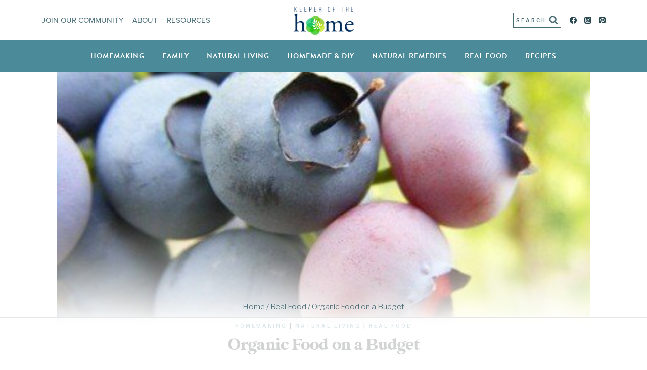

--- FILE ---
content_type: text/html; charset=UTF-8
request_url: https://keeperofthehome.org/organic-food-on-a-budget/
body_size: 35245
content:
<!doctype html>
<html lang="en-US" prefix="og: https://ogp.me/ns#" class="no-js" itemtype="https://schema.org/Blog" itemscope>
<head>
	<meta charset="UTF-8">
	<meta name="viewport" content="width=device-width, initial-scale=1, minimum-scale=1">
	<script data-no-optimize="1" data-cfasync="false">!function(){"use strict";const t={adt_ei:{identityApiKey:"plainText",source:"url",type:"plaintext",priority:1},adt_eih:{identityApiKey:"sha256",source:"urlh",type:"hashed",priority:2},sh_kit:{identityApiKey:"sha256",source:"urlhck",type:"hashed",priority:3}},e=Object.keys(t);function i(t){return function(t){const e=t.match(/((?=([a-z0-9._!#$%+^&*()[\]<>-]+))\2@[a-z0-9._-]+\.[a-z0-9._-]+)/gi);return e?e[0]:""}(function(t){return t.replace(/\s/g,"")}(t.toLowerCase()))}!async function(){const n=new URL(window.location.href),o=n.searchParams;let a=null;const r=Object.entries(t).sort(([,t],[,e])=>t.priority-e.priority).map(([t])=>t);for(const e of r){const n=o.get(e),r=t[e];if(!n||!r)continue;const c=decodeURIComponent(n),d="plaintext"===r.type&&i(c),s="hashed"===r.type&&c;if(d||s){a={value:c,config:r};break}}if(a){const{value:t,config:e}=a;window.adthrive=window.adthrive||{},window.adthrive.cmd=window.adthrive.cmd||[],window.adthrive.cmd.push(function(){window.adthrive.identityApi({source:e.source,[e.identityApiKey]:t},({success:i,data:n})=>{i?window.adthrive.log("info","Plugin","detectEmails",`Identity API called with ${e.type} email: ${t}`,n):window.adthrive.log("warning","Plugin","detectEmails",`Failed to call Identity API with ${e.type} email: ${t}`,n)})})}!function(t,e){const i=new URL(e);t.forEach(t=>i.searchParams.delete(t)),history.replaceState(null,"",i.toString())}(e,n)}()}();
</script>
<script data-no-optimize="1" data-cfasync="false">
(function(w, d) {
	w.adthrive = w.adthrive || {};
	w.adthrive.cmd = w.adthrive.cmd || [];
	w.adthrive.plugin = 'adthrive-ads-3.10.0';
	w.adthrive.host = 'ads.adthrive.com';
	w.adthrive.integration = 'plugin';

	var commitParam = (w.adthriveCLS && w.adthriveCLS.bucket !== 'prod' && w.adthriveCLS.branch) ? '&commit=' + w.adthriveCLS.branch : '';

	var s = d.createElement('script');
	s.async = true;
	s.referrerpolicy='no-referrer-when-downgrade';
	s.src = 'https://' + w.adthrive.host + '/sites/538ec5c48756c8fe6e872785/ads.min.js?referrer=' + w.encodeURIComponent(w.location.href) + commitParam + '&cb=' + (Math.floor(Math.random() * 100) + 1) + '';
	var n = d.getElementsByTagName('script')[0];
	n.parentNode.insertBefore(s, n);
})(window, document);
</script>
<link rel="dns-prefetch" href="https://ads.adthrive.com/"><link rel="preconnect" href="https://ads.adthrive.com/"><link rel="preconnect" href="https://ads.adthrive.com/" crossorigin>
<!-- Search Engine Optimization by Rank Math - https://s.rankmath.com/home -->
<title>Organic Food on a Budget - Keeper of the Home</title>
<meta name="description" content="Written by Angela Beery, Contributing Writer"/>
<meta name="robots" content="follow, index, max-snippet:-1, max-video-preview:-1, max-image-preview:large"/>
<link rel="canonical" href="https://keeperofthehome.org/organic-food-on-a-budget/" />
<meta property="og:locale" content="en_US" />
<meta property="og:type" content="article" />
<meta property="og:title" content="Organic Food on a Budget - Keeper of the Home" />
<meta property="og:description" content="Written by Angela Beery, Contributing Writer" />
<meta property="og:url" content="https://keeperofthehome.org/organic-food-on-a-budget/" />
<meta property="og:site_name" content="Keeper of the Home" />
<meta property="article:publisher" content="https://www.facebook.com/KeeperoftheHome/" />
<meta property="article:author" content="https://www.facebook.com/KeeperoftheHome/" />
<meta property="article:section" content="Homemaking" />
<meta property="og:updated_time" content="2018-07-11T09:34:00-07:00" />
<meta property="og:image" content="https://keeperofthehome.org/wp-content/uploads/2010/05/Grapes.jpg" />
<meta property="og:image:secure_url" content="https://keeperofthehome.org/wp-content/uploads/2010/05/Grapes.jpg" />
<meta property="og:image:width" content="430" />
<meta property="og:image:height" content="286" />
<meta property="og:image:alt" content="Organic Food on a Budget" />
<meta property="og:image:type" content="image/jpeg" />
<meta property="article:published_time" content="2010-05-26T13:30:05-07:00" />
<meta property="article:modified_time" content="2018-07-11T09:34:00-07:00" />
<meta name="twitter:card" content="summary_large_image" />
<meta name="twitter:title" content="Organic Food on a Budget - Keeper of the Home" />
<meta name="twitter:description" content="Written by Angela Beery, Contributing Writer" />
<meta name="twitter:site" content="@keeperhome" />
<meta name="twitter:creator" content="@keeperhome" />
<meta name="twitter:image" content="https://keeperofthehome.org/wp-content/uploads/2010/05/Grapes.jpg" />
<meta name="twitter:label1" content="Written by" />
<meta name="twitter:data1" content="Keeper of the Home" />
<meta name="twitter:label2" content="Time to read" />
<meta name="twitter:data2" content="5 minutes" />
<script type="application/ld+json" class="rank-math-schema">{"@context":"https://schema.org","@graph":[{"@type":["Person","Organization"],"@id":"https://keeperofthehome.org/#person","name":"Kresha Faber","sameAs":["https://www.facebook.com/KeeperoftheHome/","https://twitter.com/keeperhome","https://www.instagram.com/keeperofthehome","https://www.pinterest.com/koth","https://www.youtube.com/channel/UCZMuIylCCkFpNbUd_2gI5JA"],"logo":{"@type":"ImageObject","@id":"https://keeperofthehome.org/#logo","url":"https://keeperofthehome.org/wp-content/uploads/KOTH-logo.png","contentUrl":"https://keeperofthehome.org/wp-content/uploads/KOTH-logo.png","caption":"Keeper of the Home","inLanguage":"en-US","width":"1200","height":"600"},"image":{"@type":"ImageObject","@id":"https://keeperofthehome.org/#logo","url":"https://keeperofthehome.org/wp-content/uploads/KOTH-logo.png","contentUrl":"https://keeperofthehome.org/wp-content/uploads/KOTH-logo.png","caption":"Keeper of the Home","inLanguage":"en-US","width":"1200","height":"600"}},{"@type":"WebSite","@id":"https://keeperofthehome.org/#website","url":"https://keeperofthehome.org","name":"Keeper of the Home","publisher":{"@id":"https://keeperofthehome.org/#person"},"inLanguage":"en-US"},{"@type":"ImageObject","@id":"https://keeperofthehome.org/wp-content/uploads/2010/05/Grapes.jpg","url":"https://keeperofthehome.org/wp-content/uploads/2010/05/Grapes.jpg","width":"430","height":"286","caption":"Organic Food on a Budget","inLanguage":"en-US"},{"@type":"BreadcrumbList","@id":"https://keeperofthehome.org/organic-food-on-a-budget/#breadcrumb","itemListElement":[{"@type":"ListItem","position":"1","item":{"@id":"https://keeperofthehome.org","name":"Home"}},{"@type":"ListItem","position":"2","item":{"@id":"https://keeperofthehome.org/category/homemaking/","name":"Homemaking"}},{"@type":"ListItem","position":"3","item":{"@id":"https://keeperofthehome.org/organic-food-on-a-budget/","name":"Organic Food on a Budget"}}]},{"@type":"WebPage","@id":"https://keeperofthehome.org/organic-food-on-a-budget/#webpage","url":"https://keeperofthehome.org/organic-food-on-a-budget/","name":"Organic Food on a Budget - Keeper of the Home","datePublished":"2010-05-26T13:30:05-07:00","dateModified":"2018-07-11T09:34:00-07:00","isPartOf":{"@id":"https://keeperofthehome.org/#website"},"primaryImageOfPage":{"@id":"https://keeperofthehome.org/wp-content/uploads/2010/05/Grapes.jpg"},"inLanguage":"en-US","breadcrumb":{"@id":"https://keeperofthehome.org/organic-food-on-a-budget/#breadcrumb"}},{"@type":"Person","@id":"https://keeperofthehome.org/author/keeper/","name":"Keeper of the Home","url":"https://keeperofthehome.org/author/keeper/","image":{"@type":"ImageObject","@id":"https://secure.gravatar.com/avatar/dfd1482e2aa1db5ede55b3b9c49c2e6e?s=96&amp;d=identicon&amp;r=g","url":"https://secure.gravatar.com/avatar/dfd1482e2aa1db5ede55b3b9c49c2e6e?s=96&amp;d=identicon&amp;r=g","caption":"Keeper of the Home","inLanguage":"en-US"},"sameAs":["https://keeperofthehome.org","https://www.facebook.com/KeeperoftheHome/","https://twitter.com/keeperhome"]},{"@type":"BlogPosting","headline":"Organic Food on a Budget - Keeper of the Home","datePublished":"2010-05-26T13:30:05-07:00","dateModified":"2018-07-11T09:34:00-07:00","articleSection":"Homemaking, Natural Living, Real Food","author":{"@id":"https://keeperofthehome.org/author/keeper/"},"publisher":{"@id":"https://keeperofthehome.org/#person"},"description":"Written by Angela Beery, Contributing Writer","name":"Organic Food on a Budget - Keeper of the Home","@id":"https://keeperofthehome.org/organic-food-on-a-budget/#richSnippet","isPartOf":{"@id":"https://keeperofthehome.org/organic-food-on-a-budget/#webpage"},"image":{"@id":"https://keeperofthehome.org/wp-content/uploads/2010/05/Grapes.jpg"},"inLanguage":"en-US","mainEntityOfPage":{"@id":"https://keeperofthehome.org/organic-food-on-a-budget/#webpage"}}]}</script>
<!-- /Rank Math WordPress SEO plugin -->

<link rel='dns-prefetch' href='//www.googletagmanager.com' />
<link rel='dns-prefetch' href='//stats.wp.com' />
<link rel='dns-prefetch' href='//use.typekit.net' />
<link rel='dns-prefetch' href='//v0.wordpress.com' />
<link rel="alternate" type="application/rss+xml" title="Keeper of the Home &raquo; Feed" href="https://keeperofthehome.org/feed/" />
<link rel="alternate" type="application/rss+xml" title="Keeper of the Home &raquo; Comments Feed" href="https://keeperofthehome.org/comments/feed/" />
			<script>document.documentElement.classList.remove( 'no-js' );</script>
			<link rel="alternate" type="application/rss+xml" title="Keeper of the Home &raquo; Organic Food on a Budget Comments Feed" href="https://keeperofthehome.org/organic-food-on-a-budget/feed/" />
<script>(()=>{"use strict";const e=[400,500,600,700,800,900],t=e=>`wprm-min-${e}`,n=e=>`wprm-max-${e}`,s=new Set,o="ResizeObserver"in window,r=o?new ResizeObserver((e=>{for(const t of e)c(t.target)})):null,i=.5/(window.devicePixelRatio||1);function c(s){const o=s.getBoundingClientRect().width||0;for(let r=0;r<e.length;r++){const c=e[r],a=o<=c+i;o>c+i?s.classList.add(t(c)):s.classList.remove(t(c)),a?s.classList.add(n(c)):s.classList.remove(n(c))}}function a(e){s.has(e)||(s.add(e),r&&r.observe(e),c(e))}!function(e=document){e.querySelectorAll(".wprm-recipe").forEach(a)}();if(new MutationObserver((e=>{for(const t of e)for(const e of t.addedNodes)e instanceof Element&&(e.matches?.(".wprm-recipe")&&a(e),e.querySelectorAll?.(".wprm-recipe").forEach(a))})).observe(document.documentElement,{childList:!0,subtree:!0}),!o){let e=0;addEventListener("resize",(()=>{e&&cancelAnimationFrame(e),e=requestAnimationFrame((()=>s.forEach(c)))}),{passive:!0})}})();</script>		<!-- This site uses the Google Analytics by MonsterInsights plugin v9.2.2 - Using Analytics tracking - https://www.monsterinsights.com/ -->
		<!-- Note: MonsterInsights is not currently configured on this site. The site owner needs to authenticate with Google Analytics in the MonsterInsights settings panel. -->
					<!-- No tracking code set -->
				<!-- / Google Analytics by MonsterInsights -->
		<script>
window._wpemojiSettings = {"baseUrl":"https:\/\/s.w.org\/images\/core\/emoji\/14.0.0\/72x72\/","ext":".png","svgUrl":"https:\/\/s.w.org\/images\/core\/emoji\/14.0.0\/svg\/","svgExt":".svg","source":{"concatemoji":"https:\/\/keeperofthehome.org\/wp-includes\/js\/wp-emoji-release.min.js?ver=6.1.9"}};
/*! This file is auto-generated */
!function(e,a,t){var n,r,o,i=a.createElement("canvas"),p=i.getContext&&i.getContext("2d");function s(e,t){var a=String.fromCharCode,e=(p.clearRect(0,0,i.width,i.height),p.fillText(a.apply(this,e),0,0),i.toDataURL());return p.clearRect(0,0,i.width,i.height),p.fillText(a.apply(this,t),0,0),e===i.toDataURL()}function c(e){var t=a.createElement("script");t.src=e,t.defer=t.type="text/javascript",a.getElementsByTagName("head")[0].appendChild(t)}for(o=Array("flag","emoji"),t.supports={everything:!0,everythingExceptFlag:!0},r=0;r<o.length;r++)t.supports[o[r]]=function(e){if(p&&p.fillText)switch(p.textBaseline="top",p.font="600 32px Arial",e){case"flag":return s([127987,65039,8205,9895,65039],[127987,65039,8203,9895,65039])?!1:!s([55356,56826,55356,56819],[55356,56826,8203,55356,56819])&&!s([55356,57332,56128,56423,56128,56418,56128,56421,56128,56430,56128,56423,56128,56447],[55356,57332,8203,56128,56423,8203,56128,56418,8203,56128,56421,8203,56128,56430,8203,56128,56423,8203,56128,56447]);case"emoji":return!s([129777,127995,8205,129778,127999],[129777,127995,8203,129778,127999])}return!1}(o[r]),t.supports.everything=t.supports.everything&&t.supports[o[r]],"flag"!==o[r]&&(t.supports.everythingExceptFlag=t.supports.everythingExceptFlag&&t.supports[o[r]]);t.supports.everythingExceptFlag=t.supports.everythingExceptFlag&&!t.supports.flag,t.DOMReady=!1,t.readyCallback=function(){t.DOMReady=!0},t.supports.everything||(n=function(){t.readyCallback()},a.addEventListener?(a.addEventListener("DOMContentLoaded",n,!1),e.addEventListener("load",n,!1)):(e.attachEvent("onload",n),a.attachEvent("onreadystatechange",function(){"complete"===a.readyState&&t.readyCallback()})),(e=t.source||{}).concatemoji?c(e.concatemoji):e.wpemoji&&e.twemoji&&(c(e.twemoji),c(e.wpemoji)))}(window,document,window._wpemojiSettings);
</script>
<style>
img.wp-smiley,
img.emoji {
	display: inline !important;
	border: none !important;
	box-shadow: none !important;
	height: 1em !important;
	width: 1em !important;
	margin: 0 0.07em !important;
	vertical-align: -0.1em !important;
	background: none !important;
	padding: 0 !important;
}
</style>
	<link rel='stylesheet' id='wp-block-library-css' href='https://keeperofthehome.org/wp-includes/css/dist/block-library/style.min.css?ver=6.1.9' media='all' />
<style id='wp-block-library-inline-css'>
.has-text-align-justify{text-align:justify;}
</style>
<link rel='stylesheet' id='jetpack-videopress-video-block-view-css' href='https://keeperofthehome.org/wp-content/plugins/jetpack/jetpack_vendor/automattic/jetpack-videopress/build/block-editor/blocks/video/view.css?minify=false&#038;ver=34ae973733627b74a14e' media='all' />
<link rel='stylesheet' id='mediaelement-css' href='https://keeperofthehome.org/wp-includes/js/mediaelement/mediaelementplayer-legacy.min.css?ver=4.2.17' media='all' />
<link rel='stylesheet' id='wp-mediaelement-css' href='https://keeperofthehome.org/wp-includes/js/mediaelement/wp-mediaelement.min.css?ver=6.1.9' media='all' />
<link rel='stylesheet' id='wprm-public-css' href='https://keeperofthehome.org/wp-content/plugins/wp-recipe-maker/dist/public-modern.css?ver=10.3.2' media='all' />
<link rel='stylesheet' id='convertkit-broadcasts-css' href='https://keeperofthehome.org/wp-content/plugins/convertkit/resources/frontend/css/broadcasts.css?ver=3.1.5' media='all' />
<link rel='stylesheet' id='convertkit-button-css' href='https://keeperofthehome.org/wp-content/plugins/convertkit/resources/frontend/css/button.css?ver=3.1.5' media='all' />
<link rel='stylesheet' id='convertkit-form-css' href='https://keeperofthehome.org/wp-content/plugins/convertkit/resources/frontend/css/form.css?ver=3.1.5' media='all' />
<link rel='stylesheet' id='convertkit-form-builder-field-css' href='https://keeperofthehome.org/wp-content/plugins/convertkit/resources/frontend/css/form-builder.css?ver=3.1.5' media='all' />
<link rel='stylesheet' id='convertkit-form-builder-css' href='https://keeperofthehome.org/wp-content/plugins/convertkit/resources/frontend/css/form-builder.css?ver=3.1.5' media='all' />
<link rel='stylesheet' id='classic-theme-styles-css' href='https://keeperofthehome.org/wp-includes/css/classic-themes.min.css?ver=1' media='all' />
<style id='global-styles-inline-css'>
body{--wp--preset--color--black: #000000;--wp--preset--color--cyan-bluish-gray: #abb8c3;--wp--preset--color--white: #ffffff;--wp--preset--color--pale-pink: #f78da7;--wp--preset--color--vivid-red: #cf2e2e;--wp--preset--color--luminous-vivid-orange: #ff6900;--wp--preset--color--luminous-vivid-amber: #fcb900;--wp--preset--color--light-green-cyan: #7bdcb5;--wp--preset--color--vivid-green-cyan: #00d084;--wp--preset--color--pale-cyan-blue: #8ed1fc;--wp--preset--color--vivid-cyan-blue: #0693e3;--wp--preset--color--vivid-purple: #9b51e0;--wp--preset--color--theme-palette-1: #8fb7c4;--wp--preset--color--theme-palette-2: #4b8a98;--wp--preset--color--theme-palette-3: #1f2423;--wp--preset--color--theme-palette-4: #294851;--wp--preset--color--theme-palette-5: #486c75;--wp--preset--color--theme-palette-6: #698e97;--wp--preset--color--theme-palette-7: #eef5f8;--wp--preset--color--theme-palette-8: #f8f8f8;--wp--preset--color--theme-palette-9: #ffffff;--wp--preset--gradient--vivid-cyan-blue-to-vivid-purple: linear-gradient(135deg,rgba(6,147,227,1) 0%,rgb(155,81,224) 100%);--wp--preset--gradient--light-green-cyan-to-vivid-green-cyan: linear-gradient(135deg,rgb(122,220,180) 0%,rgb(0,208,130) 100%);--wp--preset--gradient--luminous-vivid-amber-to-luminous-vivid-orange: linear-gradient(135deg,rgba(252,185,0,1) 0%,rgba(255,105,0,1) 100%);--wp--preset--gradient--luminous-vivid-orange-to-vivid-red: linear-gradient(135deg,rgba(255,105,0,1) 0%,rgb(207,46,46) 100%);--wp--preset--gradient--very-light-gray-to-cyan-bluish-gray: linear-gradient(135deg,rgb(238,238,238) 0%,rgb(169,184,195) 100%);--wp--preset--gradient--cool-to-warm-spectrum: linear-gradient(135deg,rgb(74,234,220) 0%,rgb(151,120,209) 20%,rgb(207,42,186) 40%,rgb(238,44,130) 60%,rgb(251,105,98) 80%,rgb(254,248,76) 100%);--wp--preset--gradient--blush-light-purple: linear-gradient(135deg,rgb(255,206,236) 0%,rgb(152,150,240) 100%);--wp--preset--gradient--blush-bordeaux: linear-gradient(135deg,rgb(254,205,165) 0%,rgb(254,45,45) 50%,rgb(107,0,62) 100%);--wp--preset--gradient--luminous-dusk: linear-gradient(135deg,rgb(255,203,112) 0%,rgb(199,81,192) 50%,rgb(65,88,208) 100%);--wp--preset--gradient--pale-ocean: linear-gradient(135deg,rgb(255,245,203) 0%,rgb(182,227,212) 50%,rgb(51,167,181) 100%);--wp--preset--gradient--electric-grass: linear-gradient(135deg,rgb(202,248,128) 0%,rgb(113,206,126) 100%);--wp--preset--gradient--midnight: linear-gradient(135deg,rgb(2,3,129) 0%,rgb(40,116,252) 100%);--wp--preset--duotone--dark-grayscale: url('#wp-duotone-dark-grayscale');--wp--preset--duotone--grayscale: url('#wp-duotone-grayscale');--wp--preset--duotone--purple-yellow: url('#wp-duotone-purple-yellow');--wp--preset--duotone--blue-red: url('#wp-duotone-blue-red');--wp--preset--duotone--midnight: url('#wp-duotone-midnight');--wp--preset--duotone--magenta-yellow: url('#wp-duotone-magenta-yellow');--wp--preset--duotone--purple-green: url('#wp-duotone-purple-green');--wp--preset--duotone--blue-orange: url('#wp-duotone-blue-orange');--wp--preset--font-size--small: 14px;--wp--preset--font-size--medium: 24px;--wp--preset--font-size--large: 32px;--wp--preset--font-size--x-large: 42px;--wp--preset--font-size--larger: 40px;--wp--preset--spacing--20: 0.44rem;--wp--preset--spacing--30: 0.67rem;--wp--preset--spacing--40: 1rem;--wp--preset--spacing--50: 1.5rem;--wp--preset--spacing--60: 2.25rem;--wp--preset--spacing--70: 3.38rem;--wp--preset--spacing--80: 5.06rem;}:where(.is-layout-flex){gap: 0.5em;}body .is-layout-flow > .alignleft{float: left;margin-inline-start: 0;margin-inline-end: 2em;}body .is-layout-flow > .alignright{float: right;margin-inline-start: 2em;margin-inline-end: 0;}body .is-layout-flow > .aligncenter{margin-left: auto !important;margin-right: auto !important;}body .is-layout-constrained > .alignleft{float: left;margin-inline-start: 0;margin-inline-end: 2em;}body .is-layout-constrained > .alignright{float: right;margin-inline-start: 2em;margin-inline-end: 0;}body .is-layout-constrained > .aligncenter{margin-left: auto !important;margin-right: auto !important;}body .is-layout-constrained > :where(:not(.alignleft):not(.alignright):not(.alignfull)){max-width: var(--wp--style--global--content-size);margin-left: auto !important;margin-right: auto !important;}body .is-layout-constrained > .alignwide{max-width: var(--wp--style--global--wide-size);}body .is-layout-flex{display: flex;}body .is-layout-flex{flex-wrap: wrap;align-items: center;}body .is-layout-flex > *{margin: 0;}:where(.wp-block-columns.is-layout-flex){gap: 2em;}.has-black-color{color: var(--wp--preset--color--black) !important;}.has-cyan-bluish-gray-color{color: var(--wp--preset--color--cyan-bluish-gray) !important;}.has-white-color{color: var(--wp--preset--color--white) !important;}.has-pale-pink-color{color: var(--wp--preset--color--pale-pink) !important;}.has-vivid-red-color{color: var(--wp--preset--color--vivid-red) !important;}.has-luminous-vivid-orange-color{color: var(--wp--preset--color--luminous-vivid-orange) !important;}.has-luminous-vivid-amber-color{color: var(--wp--preset--color--luminous-vivid-amber) !important;}.has-light-green-cyan-color{color: var(--wp--preset--color--light-green-cyan) !important;}.has-vivid-green-cyan-color{color: var(--wp--preset--color--vivid-green-cyan) !important;}.has-pale-cyan-blue-color{color: var(--wp--preset--color--pale-cyan-blue) !important;}.has-vivid-cyan-blue-color{color: var(--wp--preset--color--vivid-cyan-blue) !important;}.has-vivid-purple-color{color: var(--wp--preset--color--vivid-purple) !important;}.has-black-background-color{background-color: var(--wp--preset--color--black) !important;}.has-cyan-bluish-gray-background-color{background-color: var(--wp--preset--color--cyan-bluish-gray) !important;}.has-white-background-color{background-color: var(--wp--preset--color--white) !important;}.has-pale-pink-background-color{background-color: var(--wp--preset--color--pale-pink) !important;}.has-vivid-red-background-color{background-color: var(--wp--preset--color--vivid-red) !important;}.has-luminous-vivid-orange-background-color{background-color: var(--wp--preset--color--luminous-vivid-orange) !important;}.has-luminous-vivid-amber-background-color{background-color: var(--wp--preset--color--luminous-vivid-amber) !important;}.has-light-green-cyan-background-color{background-color: var(--wp--preset--color--light-green-cyan) !important;}.has-vivid-green-cyan-background-color{background-color: var(--wp--preset--color--vivid-green-cyan) !important;}.has-pale-cyan-blue-background-color{background-color: var(--wp--preset--color--pale-cyan-blue) !important;}.has-vivid-cyan-blue-background-color{background-color: var(--wp--preset--color--vivid-cyan-blue) !important;}.has-vivid-purple-background-color{background-color: var(--wp--preset--color--vivid-purple) !important;}.has-black-border-color{border-color: var(--wp--preset--color--black) !important;}.has-cyan-bluish-gray-border-color{border-color: var(--wp--preset--color--cyan-bluish-gray) !important;}.has-white-border-color{border-color: var(--wp--preset--color--white) !important;}.has-pale-pink-border-color{border-color: var(--wp--preset--color--pale-pink) !important;}.has-vivid-red-border-color{border-color: var(--wp--preset--color--vivid-red) !important;}.has-luminous-vivid-orange-border-color{border-color: var(--wp--preset--color--luminous-vivid-orange) !important;}.has-luminous-vivid-amber-border-color{border-color: var(--wp--preset--color--luminous-vivid-amber) !important;}.has-light-green-cyan-border-color{border-color: var(--wp--preset--color--light-green-cyan) !important;}.has-vivid-green-cyan-border-color{border-color: var(--wp--preset--color--vivid-green-cyan) !important;}.has-pale-cyan-blue-border-color{border-color: var(--wp--preset--color--pale-cyan-blue) !important;}.has-vivid-cyan-blue-border-color{border-color: var(--wp--preset--color--vivid-cyan-blue) !important;}.has-vivid-purple-border-color{border-color: var(--wp--preset--color--vivid-purple) !important;}.has-vivid-cyan-blue-to-vivid-purple-gradient-background{background: var(--wp--preset--gradient--vivid-cyan-blue-to-vivid-purple) !important;}.has-light-green-cyan-to-vivid-green-cyan-gradient-background{background: var(--wp--preset--gradient--light-green-cyan-to-vivid-green-cyan) !important;}.has-luminous-vivid-amber-to-luminous-vivid-orange-gradient-background{background: var(--wp--preset--gradient--luminous-vivid-amber-to-luminous-vivid-orange) !important;}.has-luminous-vivid-orange-to-vivid-red-gradient-background{background: var(--wp--preset--gradient--luminous-vivid-orange-to-vivid-red) !important;}.has-very-light-gray-to-cyan-bluish-gray-gradient-background{background: var(--wp--preset--gradient--very-light-gray-to-cyan-bluish-gray) !important;}.has-cool-to-warm-spectrum-gradient-background{background: var(--wp--preset--gradient--cool-to-warm-spectrum) !important;}.has-blush-light-purple-gradient-background{background: var(--wp--preset--gradient--blush-light-purple) !important;}.has-blush-bordeaux-gradient-background{background: var(--wp--preset--gradient--blush-bordeaux) !important;}.has-luminous-dusk-gradient-background{background: var(--wp--preset--gradient--luminous-dusk) !important;}.has-pale-ocean-gradient-background{background: var(--wp--preset--gradient--pale-ocean) !important;}.has-electric-grass-gradient-background{background: var(--wp--preset--gradient--electric-grass) !important;}.has-midnight-gradient-background{background: var(--wp--preset--gradient--midnight) !important;}.has-small-font-size{font-size: var(--wp--preset--font-size--small) !important;}.has-medium-font-size{font-size: var(--wp--preset--font-size--medium) !important;}.has-large-font-size{font-size: var(--wp--preset--font-size--large) !important;}.has-x-large-font-size{font-size: var(--wp--preset--font-size--x-large) !important;}
.wp-block-navigation a:where(:not(.wp-element-button)){color: inherit;}
:where(.wp-block-columns.is-layout-flex){gap: 2em;}
.wp-block-pullquote{font-size: 1.5em;line-height: 1.6;}
</style>
<link rel='stylesheet' id='surl-lasso-lite-css' href='https://keeperofthehome.org/wp-content/plugins/simple-urls/admin/assets/css/lasso-lite.css?ver=1667569800' media='all' />
<link rel='stylesheet' id='kadence-global-css' href='https://keeperofthehome.org/wp-content/themes/kadence/assets/css/global.min.css?ver=1.1.31' media='all' />
<style id='kadence-global-inline-css'>
/* Kadence Base CSS */
:root{--global-palette1:#8fb7c4;--global-palette2:#4b8a98;--global-palette3:#1f2423;--global-palette4:#294851;--global-palette5:#486c75;--global-palette6:#698e97;--global-palette7:#eef5f8;--global-palette8:#f8f8f8;--global-palette9:#ffffff;--global-palette9rgb:255, 255, 255;--global-palette-highlight:var(--global-palette2);--global-palette-highlight-alt:var(--global-palette5);--global-palette-highlight-alt2:var(--global-palette9);--global-palette-btn-bg:#d34c7e;--global-palette-btn-bg-hover:var(--global-palette5);--global-palette-btn:var(--global-palette9);--global-palette-btn-hover:var(--global-palette9);--global-body-font-family:'Libre Franklin', sans-serif;--global-heading-font-family:'Glamour Absolute';--global-primary-nav-font-family:brandon-grotesque;--global-fallback-font:sans-serif;--global-display-fallback-font:sans-serif;--global-content-width:1290px;--global-content-narrow-width:842px;--global-content-edge-padding:1.5rem;--global-calc-content-width:calc(1290px - var(--global-content-edge-padding) - var(--global-content-edge-padding) );}.wp-site-blocks{--global-vw:calc( 100vw - ( 0.5 * var(--scrollbar-offset)));}:root .has-theme-palette-1-background-color{background-color:var(--global-palette1);}:root .has-theme-palette-1-color{color:var(--global-palette1);}:root .has-theme-palette-2-background-color{background-color:var(--global-palette2);}:root .has-theme-palette-2-color{color:var(--global-palette2);}:root .has-theme-palette-3-background-color{background-color:var(--global-palette3);}:root .has-theme-palette-3-color{color:var(--global-palette3);}:root .has-theme-palette-4-background-color{background-color:var(--global-palette4);}:root .has-theme-palette-4-color{color:var(--global-palette4);}:root .has-theme-palette-5-background-color{background-color:var(--global-palette5);}:root .has-theme-palette-5-color{color:var(--global-palette5);}:root .has-theme-palette-6-background-color{background-color:var(--global-palette6);}:root .has-theme-palette-6-color{color:var(--global-palette6);}:root .has-theme-palette-7-background-color{background-color:var(--global-palette7);}:root .has-theme-palette-7-color{color:var(--global-palette7);}:root .has-theme-palette-8-background-color{background-color:var(--global-palette8);}:root .has-theme-palette-8-color{color:var(--global-palette8);}:root .has-theme-palette-9-background-color{background-color:var(--global-palette9);}:root .has-theme-palette-9-color{color:var(--global-palette9);}:root .has-theme-palette1-background-color{background-color:var(--global-palette1);}:root .has-theme-palette1-color{color:var(--global-palette1);}:root .has-theme-palette2-background-color{background-color:var(--global-palette2);}:root .has-theme-palette2-color{color:var(--global-palette2);}:root .has-theme-palette3-background-color{background-color:var(--global-palette3);}:root .has-theme-palette3-color{color:var(--global-palette3);}:root .has-theme-palette4-background-color{background-color:var(--global-palette4);}:root .has-theme-palette4-color{color:var(--global-palette4);}:root .has-theme-palette5-background-color{background-color:var(--global-palette5);}:root .has-theme-palette5-color{color:var(--global-palette5);}:root .has-theme-palette6-background-color{background-color:var(--global-palette6);}:root .has-theme-palette6-color{color:var(--global-palette6);}:root .has-theme-palette7-background-color{background-color:var(--global-palette7);}:root .has-theme-palette7-color{color:var(--global-palette7);}:root .has-theme-palette8-background-color{background-color:var(--global-palette8);}:root .has-theme-palette8-color{color:var(--global-palette8);}:root .has-theme-palette9-background-color{background-color:var(--global-palette9);}:root .has-theme-palette9-color{color:var(--global-palette9);}body{background:var(--global-palette9);}body, input, select, optgroup, textarea{font-style:normal;font-weight:300;font-size:18px;line-height:1.8;font-family:var(--global-body-font-family);color:var(--global-palette3);}.content-bg, body.content-style-unboxed .site{background:var(--global-palette9);}h1,h2,h3,h4,h5,h6{font-family:var(--global-heading-font-family);}h1{font-style:normal;font-weight:normal;font-size:32px;line-height:1.5;color:var(--global-palette3);}h2{font-style:normal;font-weight:normal;font-size:28px;line-height:1.5;color:var(--global-palette3);}h3{font-style:normal;font-weight:400;font-size:24px;line-height:1.5;color:var(--global-palette3);}h4{font-style:normal;font-weight:400;font-size:22px;line-height:1.5;color:var(--global-palette3);}h5{font-style:normal;font-weight:normal;font-size:10px;line-height:1.5;letter-spacing:3px;font-family:'Libre Franklin', sans-serif;text-transform:uppercase;color:var(--global-palette3);}h6{font-style:normal;font-weight:400;font-size:18px;line-height:1.5;color:var(--global-palette3);}.entry-hero .kadence-breadcrumbs{max-width:1290px;}.site-container, .site-header-row-layout-contained, .site-footer-row-layout-contained, .entry-hero-layout-contained, .comments-area, .alignfull > .wp-block-cover__inner-container, .alignwide > .wp-block-cover__inner-container{max-width:var(--global-content-width);}.content-width-narrow .content-container.site-container, .content-width-narrow .hero-container.site-container{max-width:var(--global-content-narrow-width);}@media all and (min-width: 1520px){.wp-site-blocks .content-container  .alignwide{margin-left:-115px;margin-right:-115px;width:unset;max-width:unset;}}@media all and (min-width: 1102px){.content-width-narrow .wp-site-blocks .content-container .alignwide{margin-left:-130px;margin-right:-130px;width:unset;max-width:unset;}}.content-style-boxed .wp-site-blocks .entry-content .alignwide{margin-left:-2rem;margin-right:-2rem;}@media all and (max-width: 1024px){.content-style-boxed .wp-site-blocks .entry-content .alignwide{margin-left:-2rem;margin-right:-2rem;}}@media all and (max-width: 767px){.content-style-boxed .wp-site-blocks .entry-content .alignwide{margin-left:-1.5rem;margin-right:-1.5rem;}}.content-area{margin-top:0rem;margin-bottom:0rem;}@media all and (max-width: 1024px){.content-area{margin-top:3rem;margin-bottom:3rem;}}@media all and (max-width: 767px){.content-area{margin-top:2rem;margin-bottom:2rem;}}.entry-content-wrap{padding:2rem;}@media all and (max-width: 1024px){.entry-content-wrap{padding:2rem;}}@media all and (max-width: 767px){.entry-content-wrap{padding:1.5rem;}}.entry.single-entry{box-shadow:0px 0px 0px 0px rgba(0,0,0,0.05);}.entry.loop-entry{box-shadow:0px 0px 0px 0px rgba(0,0,0,0.05);}.loop-entry .entry-content-wrap{padding:2rem;}@media all and (max-width: 1024px){.loop-entry .entry-content-wrap{padding:2rem;}}@media all and (max-width: 767px){.loop-entry .entry-content-wrap{padding:1.5rem;}}.has-sidebar:not(.has-left-sidebar) .content-container{grid-template-columns:1fr 320px;}.has-sidebar.has-left-sidebar .content-container{grid-template-columns:320px 1fr;}.primary-sidebar.widget-area .widget{margin-bottom:1.5em;color:var(--global-palette4);}.primary-sidebar.widget-area .widget-title{font-style:normal;font-weight:600;font-size:10px;line-height:1.5;letter-spacing:3px;font-family:'Libre Franklin', sans-serif;text-transform:uppercase;color:var(--global-palette3);}.primary-sidebar.widget-area .sidebar-inner-wrap a:where(:not(.button):not(.wp-block-button__link):not(.wp-element-button)){color:var(--global-palette2);}.primary-sidebar.widget-area .sidebar-inner-wrap a:where(:not(.button):not(.wp-block-button__link):not(.wp-element-button)):hover{color:var(--global-palette3);}button, .button, .wp-block-button__link, input[type="button"], input[type="reset"], input[type="submit"], .fl-button, .elementor-button-wrapper .elementor-button{font-style:normal;font-weight:600;font-size:10px;letter-spacing:3px;text-transform:uppercase;border-radius:0px;padding:15px 15px 15px 15px;box-shadow:0px 0px 0px 0px rgba(0,0,0,0);}.wp-block-button.is-style-outline .wp-block-button__link{padding:15px 15px 15px 15px;}button:hover, button:focus, button:active, .button:hover, .button:focus, .button:active, .wp-block-button__link:hover, .wp-block-button__link:focus, .wp-block-button__link:active, input[type="button"]:hover, input[type="button"]:focus, input[type="button"]:active, input[type="reset"]:hover, input[type="reset"]:focus, input[type="reset"]:active, input[type="submit"]:hover, input[type="submit"]:focus, input[type="submit"]:active, .elementor-button-wrapper .elementor-button:hover, .elementor-button-wrapper .elementor-button:focus, .elementor-button-wrapper .elementor-button:active{box-shadow:0px 0px 0px 0px rgba(0,0,0,0.1);}@media all and (min-width: 1025px){.transparent-header .entry-hero .entry-hero-container-inner{padding-top:calc(80px + 0px);}}@media all and (max-width: 1024px){.mobile-transparent-header .entry-hero .entry-hero-container-inner{padding-top:0px;}}@media all and (max-width: 767px){.mobile-transparent-header .entry-hero .entry-hero-container-inner{padding-top:70px;}}.site-middle-footer-inner-wrap{padding-top:30px;padding-bottom:30px;grid-column-gap:30px;grid-row-gap:30px;}.site-middle-footer-inner-wrap .widget{margin-bottom:30px;}.site-middle-footer-inner-wrap .site-footer-section:not(:last-child):after{right:calc(-30px / 2);}.site-top-footer-inner-wrap{padding-top:30px;padding-bottom:30px;grid-column-gap:30px;grid-row-gap:30px;}.site-top-footer-inner-wrap .widget{margin-bottom:30px;}.site-top-footer-inner-wrap .site-footer-section:not(:last-child):after{right:calc(-30px / 2);}.site-bottom-footer-wrap .site-footer-row-container-inner{background:var(--global-palette8);}.site-bottom-footer-inner-wrap{padding-top:30px;padding-bottom:30px;grid-column-gap:30px;}.site-bottom-footer-inner-wrap .widget{margin-bottom:30px;}.site-bottom-footer-inner-wrap .site-footer-section:not(:last-child):after{right:calc(-30px / 2);}.footer-social-wrap .footer-social-inner-wrap{font-size:0.75em;gap:0.3em;}.site-footer .site-footer-wrap .site-footer-section .footer-social-wrap .footer-social-inner-wrap .social-button{border:2px none transparent;border-radius:3px;}#colophon .footer-html{font-style:normal;font-weight:600;font-size:10px;letter-spacing:3px;text-transform:uppercase;}#colophon .footer-navigation .footer-menu-container > ul > li > a{padding-left:calc(2em / 2);padding-right:calc(2em / 2);color:var(--global-palette5);}#colophon .footer-navigation .footer-menu-container > ul li a{font-style:normal;font-weight:600;font-size:10px;letter-spacing:3px;text-transform:uppercase;}#colophon .footer-navigation .footer-menu-container > ul li a:hover{color:var(--global-palette-highlight);}#colophon .footer-navigation .footer-menu-container > ul li.current-menu-item > a{color:var(--global-palette3);}.entry-hero.page-hero-section .entry-header{min-height:200px;}.wp-site-blocks .post-title h1{font-style:normal;font-size:35px;}.post-title .entry-taxonomies, .post-title .entry-taxonomies a{font-style:normal;font-weight:600;font-size:10px;letter-spacing:3px;text-transform:uppercase;}.post-title .entry-meta{font-style:italic;font-weight:500;text-transform:lowercase;color:var(--global-palette6);}.entry-hero.post-hero-section .entry-header{min-height:200px;}.loop-entry.type-post .entry-taxonomies{font-style:normal;font-size:10px;letter-spacing:3px;text-transform:uppercase;}
/* Kadence Header CSS */
@media all and (max-width: 1024px){.mobile-transparent-header #masthead{position:absolute;left:0px;right:0px;z-index:100;}.kadence-scrollbar-fixer.mobile-transparent-header #masthead{right:var(--scrollbar-offset,0);}.mobile-transparent-header #masthead, .mobile-transparent-header .site-top-header-wrap .site-header-row-container-inner, .mobile-transparent-header .site-main-header-wrap .site-header-row-container-inner, .mobile-transparent-header .site-bottom-header-wrap .site-header-row-container-inner{background:transparent;}.site-header-row-tablet-layout-fullwidth, .site-header-row-tablet-layout-standard{padding:0px;}}@media all and (min-width: 1025px){.transparent-header #masthead{position:absolute;left:0px;right:0px;z-index:100;}.transparent-header.kadence-scrollbar-fixer #masthead{right:var(--scrollbar-offset,0);}.transparent-header #masthead, .transparent-header .site-top-header-wrap .site-header-row-container-inner, .transparent-header .site-main-header-wrap .site-header-row-container-inner, .transparent-header .site-bottom-header-wrap .site-header-row-container-inner{background:transparent;}}.site-branding a.brand img{max-width:125px;}.site-branding a.brand img.svg-logo-image{width:125px;}.site-branding{padding:0px 0px 0px 0px;}#masthead, #masthead .kadence-sticky-header.item-is-fixed:not(.item-at-start):not(.site-header-row-container), #masthead .kadence-sticky-header.item-is-fixed:not(.item-at-start) > .site-header-row-container-inner{background:#ffffff;}.site-main-header-wrap .site-header-row-container-inner{border-bottom:0px none transparent;}.site-main-header-inner-wrap{min-height:80px;}.site-top-header-wrap .site-header-row-container-inner{background:var(--global-palette1);}.site-top-header-inner-wrap{min-height:0px;}@media all and (max-width: 767px){.site-top-header-wrap .site-header-row-container-inner{background:var(--global-palette9);}}.site-top-header-wrap .site-header-row-container-inner>.site-container{padding:5px 0px 5px 0px;}.transparent-header #masthead .site-top-header-wrap .site-header-row-container-inner{background:var(--global-palette1);}.site-bottom-header-wrap .site-header-row-container-inner{background:var(--global-palette2);border-bottom:0px none transparent;}.site-bottom-header-inner-wrap{min-height:0px;}@media all and (max-width: 767px){.site-bottom-header-inner-wrap{min-height:70px;}}.site-bottom-header-wrap .site-header-row-container-inner>.site-container{padding:10px 0px 10px 0px;}.header-navigation[class*="header-navigation-style-underline"] .header-menu-container.primary-menu-container>ul>li>a:after{width:calc( 100% - 35px);}.main-navigation .primary-menu-container > ul > li.menu-item > a{padding-left:calc(35px / 2);padding-right:calc(35px / 2);color:var(--global-palette9);}.main-navigation .primary-menu-container > ul > li.menu-item > .dropdown-nav-special-toggle{right:calc(35px / 2);}.main-navigation .primary-menu-container > ul li.menu-item > a{font-style:normal;font-weight:700;font-size:14px;letter-spacing:1px;font-family:var(--global-primary-nav-font-family);text-transform:uppercase;}.main-navigation .primary-menu-container > ul > li.menu-item > a:hover{color:var(--global-palette7);}.main-navigation .primary-menu-container > ul > li.menu-item.current-menu-item > a{color:var(--global-palette3);}.header-navigation[class*="header-navigation-style-underline"] .header-menu-container.secondary-menu-container>ul>li>a:after{width:calc( 100% - 1.2em);}.secondary-navigation .secondary-menu-container > ul > li.menu-item > a{padding-left:calc(1.2em / 2);padding-right:calc(1.2em / 2);padding-top:0.5em;padding-bottom:0.5em;color:var(--global-palette5);}.secondary-navigation .primary-menu-container > ul > li.menu-item > .dropdown-nav-special-toggle{right:calc(1.2em / 2);}.secondary-navigation .secondary-menu-container > ul li.menu-item > a{font-style:normal;font-weight:400;font-size:15px;font-family:proxima-nova;text-transform:uppercase;}.secondary-navigation .secondary-menu-container > ul > li.menu-item > a:hover{color:var(--global-palette-highlight);}.secondary-navigation .secondary-menu-container > ul > li.menu-item.current-menu-item > a{color:var(--global-palette3);}.header-navigation .header-menu-container ul ul.sub-menu, .header-navigation .header-menu-container ul ul.submenu{background:var(--global-palette3);box-shadow:0px 2px 13px 0px rgba(0,0,0,0.1);}.header-navigation .header-menu-container ul ul li.menu-item, .header-menu-container ul.menu > li.kadence-menu-mega-enabled > ul > li.menu-item > a{border-bottom:0px solid rgba(255,255,255,0.1);}.header-navigation .header-menu-container ul ul li.menu-item > a{width:200px;padding-top:1.75em;padding-bottom:1.75em;color:var(--global-palette8);font-style:normal;font-size:9px;}.header-navigation .header-menu-container ul ul li.menu-item > a:hover{color:var(--global-palette9);background:var(--global-palette4);}.header-navigation .header-menu-container ul ul li.menu-item.current-menu-item > a{color:var(--global-palette9);background:var(--global-palette4);}.mobile-toggle-open-container .menu-toggle-open{color:var(--global-palette3);padding:0.4em 0.6em 0.4em 0.6em;font-size:14px;}.mobile-toggle-open-container .menu-toggle-open.menu-toggle-style-bordered{border:1px solid currentColor;}.mobile-toggle-open-container .menu-toggle-open .menu-toggle-icon{font-size:20px;}.mobile-toggle-open-container .menu-toggle-open:hover, .mobile-toggle-open-container .menu-toggle-open:focus{color:var(--global-palette4);}.mobile-navigation ul li{font-style:normal;font-weight:600;font-size:10px;letter-spacing:3px;text-transform:uppercase;}.mobile-navigation ul li a{padding-top:15px;padding-bottom:15px;}.mobile-navigation ul li > a, .mobile-navigation ul li.menu-item-has-children > .drawer-nav-drop-wrap{color:var(--global-palette8);}.mobile-navigation ul li > a:hover, .mobile-navigation ul li.menu-item-has-children > .drawer-nav-drop-wrap:hover{color:var(--global-palette3);}.mobile-navigation ul li.current-menu-item > a, .mobile-navigation ul li.current-menu-item.menu-item-has-children > .drawer-nav-drop-wrap{color:var(--global-palette9);}.mobile-navigation ul li.menu-item-has-children .drawer-nav-drop-wrap, .mobile-navigation ul li:not(.menu-item-has-children) a{border-bottom:1px solid rgba(255,255,255,0.1);}.mobile-navigation:not(.drawer-navigation-parent-toggle-true) ul li.menu-item-has-children .drawer-nav-drop-wrap button{border-left:1px solid rgba(255,255,255,0.1);}#mobile-drawer .drawer-inner, #mobile-drawer.popup-drawer-layout-fullwidth.popup-drawer-animation-slice .pop-portion-bg, #mobile-drawer.popup-drawer-layout-fullwidth.popup-drawer-animation-slice.pop-animated.show-drawer .drawer-inner{background:var(--global-palette2);}#mobile-drawer .drawer-header .drawer-toggle{padding:0.6em 0.15em 0.6em 0.15em;font-size:24px;}#main-header .header-button{border:2px none transparent;box-shadow:0px 0px 0px -7px rgba(0,0,0,0);}#main-header .header-button:hover{box-shadow:0px 15px 25px -7px rgba(0,0,0,0.1);}.header-html{font-style:normal;font-size:15px;color:var(--global-palette9);margin:10px 0px 10px 0px;}.header-html a{color:var(--global-palette9);}.header-html a:hover{color:var(--global-palette3);}.header-social-wrap .header-social-inner-wrap{font-size:0.8em;gap:0.3em;}.header-social-wrap .header-social-inner-wrap .social-button{border:2px none transparent;border-radius:3px;}.header-mobile-social-wrap .header-mobile-social-inner-wrap{font-size:1em;gap:0.3em;}.header-mobile-social-wrap .header-mobile-social-inner-wrap .social-button{border:2px none transparent;border-radius:3px;}.search-toggle-open-container .search-toggle-open{color:var(--global-palette5);}.search-toggle-open-container .search-toggle-open.search-toggle-style-bordered{border:1px solid currentColor;}.search-toggle-open-container .search-toggle-open .search-toggle-icon{font-size:1.75em;}.search-toggle-open-container .search-toggle-open:hover, .search-toggle-open-container .search-toggle-open:focus{color:var(--global-palette-highlight);}#search-drawer .drawer-inner{background:rgba(143,183,196,0.75);}.mobile-header-button-wrap .mobile-header-button-inner-wrap .mobile-header-button{border:2px none transparent;box-shadow:0px 0px 0px -7px rgba(0,0,0,0);}.mobile-header-button-wrap .mobile-header-button-inner-wrap .mobile-header-button:hover{box-shadow:0px 15px 25px -7px rgba(0,0,0,0.1);}
</style>
<link rel='stylesheet' id='kadence-header-css' href='https://keeperofthehome.org/wp-content/themes/kadence/assets/css/header.min.css?ver=1.1.31' media='all' />
<link rel='stylesheet' id='kadence-content-css' href='https://keeperofthehome.org/wp-content/themes/kadence/assets/css/content.min.css?ver=1.1.31' media='all' />
<link rel='stylesheet' id='kadence-comments-css' href='https://keeperofthehome.org/wp-content/themes/kadence/assets/css/comments.min.css?ver=1.1.31' media='all' />
<link rel='stylesheet' id='kadence-related-posts-css' href='https://keeperofthehome.org/wp-content/themes/kadence/assets/css/related-posts.min.css?ver=1.1.31' media='all' />
<link rel='stylesheet' id='kadence-splide-css' href='https://keeperofthehome.org/wp-content/themes/kadence/assets/css/kadence-splide.min.css?ver=1.1.31' media='all' />
<link rel='stylesheet' id='kadence-footer-css' href='https://keeperofthehome.org/wp-content/themes/kadence/assets/css/footer.min.css?ver=1.1.31' media='all' />
<link rel='stylesheet' id='custom-typekit-143339-css' href='https://use.typekit.net/pbv1lri.css?ver=1.1.1' media='all' />
<link rel='stylesheet' id='journey-style-css' href='https://keeperofthehome.org/wp-content/themes/restored316-journey/style.css?ver=1_0_0' media='all' />
<link rel='stylesheet' id='jetpack_css-css' href='https://keeperofthehome.org/wp-content/plugins/jetpack/css/jetpack.css?ver=12.5.1' media='all' />

<!-- Google Analytics snippet added by Site Kit -->
<script src='https://www.googletagmanager.com/gtag/js?id=GT-NSV7QDP' id='google_gtagjs-js' async></script>
<script id='google_gtagjs-js-after'>
window.dataLayer = window.dataLayer || [];function gtag(){dataLayer.push(arguments);}
gtag("js", new Date());
gtag("set", "developer_id.dZTNiMT", true);
gtag("config", "GT-NSV7QDP");
</script>

<!-- End Google Analytics snippet added by Site Kit -->
<link rel="https://api.w.org/" href="https://keeperofthehome.org/wp-json/" /><link rel="alternate" type="application/json" href="https://keeperofthehome.org/wp-json/wp/v2/posts/5168" /><link rel="EditURI" type="application/rsd+xml" title="RSD" href="https://keeperofthehome.org/xmlrpc.php?rsd" />
<link rel="wlwmanifest" type="application/wlwmanifest+xml" href="https://keeperofthehome.org/wp-includes/wlwmanifest.xml" />
<meta name="generator" content="WordPress 6.1.9" />
<link rel='shortlink' href='https://wp.me/pehkNO-1lm' />
<link rel="alternate" type="application/json+oembed" href="https://keeperofthehome.org/wp-json/oembed/1.0/embed?url=https%3A%2F%2Fkeeperofthehome.org%2Forganic-food-on-a-budget%2F" />
<link rel="alternate" type="text/xml+oembed" href="https://keeperofthehome.org/wp-json/oembed/1.0/embed?url=https%3A%2F%2Fkeeperofthehome.org%2Forganic-food-on-a-budget%2F&#038;format=xml" />
<meta name="generator" content="Site Kit by Google 1.103.0" /><style type="text/css">.wprm-glossary-term {color: #5A822B;text-decoration: underline;cursor: help;}</style>	<style>img#wpstats{display:none}</style>
		<style type="text/css">@font-face {font-family: "Glamour Absolute";font-style: normal;font-weight: 400;src:url("https://keeperofthehome.org/wp-content/uploads/font.woff2") format("woff2");font-display: swap;}</style><link rel='stylesheet' id='kadence-fonts-css' href='https://fonts.googleapis.com/css?family=Libre%20Franklin:300,700,regular,400,600,500italic&#038;display=swap' media='all' />
<link rel="icon" href="https://keeperofthehome.org/wp-content/uploads/cropped-favicon-1-32x32.png" sizes="32x32" />
<link rel="icon" href="https://keeperofthehome.org/wp-content/uploads/cropped-favicon-1-192x192.png" sizes="192x192" />
<link rel="apple-touch-icon" href="https://keeperofthehome.org/wp-content/uploads/cropped-favicon-1-180x180.png" />
<meta name="msapplication-TileImage" content="https://keeperofthehome.org/wp-content/uploads/cropped-favicon-1-270x270.png" />
<style type="text/css" id="wp-custom-css">.wp-caption-text {
	font-style: italic;
	font-size: 80%;
}</style></head>

<body class="post-template-default single single-post postid-5168 single-format-standard wp-custom-logo wp-embed-responsive footer-on-bottom animate-body-popup hide-focus-outline link-style-standard content-title-style-normal content-width-narrow content-style-unboxed content-vertical-padding-show non-transparent-header mobile-non-transparent-header">
<svg xmlns="http://www.w3.org/2000/svg" viewBox="0 0 0 0" width="0" height="0" focusable="false" role="none" style="visibility: hidden; position: absolute; left: -9999px; overflow: hidden;" ><defs><filter id="wp-duotone-dark-grayscale"><feColorMatrix color-interpolation-filters="sRGB" type="matrix" values=" .299 .587 .114 0 0 .299 .587 .114 0 0 .299 .587 .114 0 0 .299 .587 .114 0 0 " /><feComponentTransfer color-interpolation-filters="sRGB" ><feFuncR type="table" tableValues="0 0.49803921568627" /><feFuncG type="table" tableValues="0 0.49803921568627" /><feFuncB type="table" tableValues="0 0.49803921568627" /><feFuncA type="table" tableValues="1 1" /></feComponentTransfer><feComposite in2="SourceGraphic" operator="in" /></filter></defs></svg><svg xmlns="http://www.w3.org/2000/svg" viewBox="0 0 0 0" width="0" height="0" focusable="false" role="none" style="visibility: hidden; position: absolute; left: -9999px; overflow: hidden;" ><defs><filter id="wp-duotone-grayscale"><feColorMatrix color-interpolation-filters="sRGB" type="matrix" values=" .299 .587 .114 0 0 .299 .587 .114 0 0 .299 .587 .114 0 0 .299 .587 .114 0 0 " /><feComponentTransfer color-interpolation-filters="sRGB" ><feFuncR type="table" tableValues="0 1" /><feFuncG type="table" tableValues="0 1" /><feFuncB type="table" tableValues="0 1" /><feFuncA type="table" tableValues="1 1" /></feComponentTransfer><feComposite in2="SourceGraphic" operator="in" /></filter></defs></svg><svg xmlns="http://www.w3.org/2000/svg" viewBox="0 0 0 0" width="0" height="0" focusable="false" role="none" style="visibility: hidden; position: absolute; left: -9999px; overflow: hidden;" ><defs><filter id="wp-duotone-purple-yellow"><feColorMatrix color-interpolation-filters="sRGB" type="matrix" values=" .299 .587 .114 0 0 .299 .587 .114 0 0 .299 .587 .114 0 0 .299 .587 .114 0 0 " /><feComponentTransfer color-interpolation-filters="sRGB" ><feFuncR type="table" tableValues="0.54901960784314 0.98823529411765" /><feFuncG type="table" tableValues="0 1" /><feFuncB type="table" tableValues="0.71764705882353 0.25490196078431" /><feFuncA type="table" tableValues="1 1" /></feComponentTransfer><feComposite in2="SourceGraphic" operator="in" /></filter></defs></svg><svg xmlns="http://www.w3.org/2000/svg" viewBox="0 0 0 0" width="0" height="0" focusable="false" role="none" style="visibility: hidden; position: absolute; left: -9999px; overflow: hidden;" ><defs><filter id="wp-duotone-blue-red"><feColorMatrix color-interpolation-filters="sRGB" type="matrix" values=" .299 .587 .114 0 0 .299 .587 .114 0 0 .299 .587 .114 0 0 .299 .587 .114 0 0 " /><feComponentTransfer color-interpolation-filters="sRGB" ><feFuncR type="table" tableValues="0 1" /><feFuncG type="table" tableValues="0 0.27843137254902" /><feFuncB type="table" tableValues="0.5921568627451 0.27843137254902" /><feFuncA type="table" tableValues="1 1" /></feComponentTransfer><feComposite in2="SourceGraphic" operator="in" /></filter></defs></svg><svg xmlns="http://www.w3.org/2000/svg" viewBox="0 0 0 0" width="0" height="0" focusable="false" role="none" style="visibility: hidden; position: absolute; left: -9999px; overflow: hidden;" ><defs><filter id="wp-duotone-midnight"><feColorMatrix color-interpolation-filters="sRGB" type="matrix" values=" .299 .587 .114 0 0 .299 .587 .114 0 0 .299 .587 .114 0 0 .299 .587 .114 0 0 " /><feComponentTransfer color-interpolation-filters="sRGB" ><feFuncR type="table" tableValues="0 0" /><feFuncG type="table" tableValues="0 0.64705882352941" /><feFuncB type="table" tableValues="0 1" /><feFuncA type="table" tableValues="1 1" /></feComponentTransfer><feComposite in2="SourceGraphic" operator="in" /></filter></defs></svg><svg xmlns="http://www.w3.org/2000/svg" viewBox="0 0 0 0" width="0" height="0" focusable="false" role="none" style="visibility: hidden; position: absolute; left: -9999px; overflow: hidden;" ><defs><filter id="wp-duotone-magenta-yellow"><feColorMatrix color-interpolation-filters="sRGB" type="matrix" values=" .299 .587 .114 0 0 .299 .587 .114 0 0 .299 .587 .114 0 0 .299 .587 .114 0 0 " /><feComponentTransfer color-interpolation-filters="sRGB" ><feFuncR type="table" tableValues="0.78039215686275 1" /><feFuncG type="table" tableValues="0 0.94901960784314" /><feFuncB type="table" tableValues="0.35294117647059 0.47058823529412" /><feFuncA type="table" tableValues="1 1" /></feComponentTransfer><feComposite in2="SourceGraphic" operator="in" /></filter></defs></svg><svg xmlns="http://www.w3.org/2000/svg" viewBox="0 0 0 0" width="0" height="0" focusable="false" role="none" style="visibility: hidden; position: absolute; left: -9999px; overflow: hidden;" ><defs><filter id="wp-duotone-purple-green"><feColorMatrix color-interpolation-filters="sRGB" type="matrix" values=" .299 .587 .114 0 0 .299 .587 .114 0 0 .299 .587 .114 0 0 .299 .587 .114 0 0 " /><feComponentTransfer color-interpolation-filters="sRGB" ><feFuncR type="table" tableValues="0.65098039215686 0.40392156862745" /><feFuncG type="table" tableValues="0 1" /><feFuncB type="table" tableValues="0.44705882352941 0.4" /><feFuncA type="table" tableValues="1 1" /></feComponentTransfer><feComposite in2="SourceGraphic" operator="in" /></filter></defs></svg><svg xmlns="http://www.w3.org/2000/svg" viewBox="0 0 0 0" width="0" height="0" focusable="false" role="none" style="visibility: hidden; position: absolute; left: -9999px; overflow: hidden;" ><defs><filter id="wp-duotone-blue-orange"><feColorMatrix color-interpolation-filters="sRGB" type="matrix" values=" .299 .587 .114 0 0 .299 .587 .114 0 0 .299 .587 .114 0 0 .299 .587 .114 0 0 " /><feComponentTransfer color-interpolation-filters="sRGB" ><feFuncR type="table" tableValues="0.098039215686275 1" /><feFuncG type="table" tableValues="0 0.66274509803922" /><feFuncB type="table" tableValues="0.84705882352941 0.41960784313725" /><feFuncA type="table" tableValues="1 1" /></feComponentTransfer><feComposite in2="SourceGraphic" operator="in" /></filter></defs></svg><div id="wrapper" class="site wp-site-blocks">
			<a class="skip-link screen-reader-text scroll-ignore" href="#main">Skip to content</a>
		<header id="masthead" class="site-header" role="banner" itemtype="https://schema.org/WPHeader" itemscope>
	<div id="main-header" class="site-header-wrap">
		<div class="site-header-inner-wrap kadence-sticky-header" data-reveal-scroll-up="true" data-shrink="false">
			<div class="site-header-upper-wrap">
				<div class="site-header-upper-inner-wrap">
					<div class="site-main-header-wrap site-header-row-container site-header-focus-item site-header-row-layout-fullwidth" data-section="kadence_customizer_header_main">
	<div class="site-header-row-container-inner">
				<div class="site-container">
			<div class="site-main-header-inner-wrap site-header-row site-header-row-has-sides site-header-row-center-column">
									<div class="site-header-main-section-left site-header-section site-header-section-left">
						<div class="site-header-item site-header-focus-item site-header-item-main-navigation header-navigation-layout-stretch-false header-navigation-layout-fill-stretch-false" data-section="kadence_customizer_secondary_navigation">
		<nav id="secondary-navigation" class="secondary-navigation header-navigation nav--toggle-sub header-navigation-style-standard header-navigation-dropdown-animation-none" role="navigation" aria-label="Secondary Navigation">
				<div class="secondary-menu-container header-menu-container">
			<ul id="secondary-menu" class="menu"><li id="menu-item-143431" class="menu-item menu-item-type-post_type menu-item-object-page menu-item-143431"><a href="https://keeperofthehome.org/subscribe/">Join Our Community</a></li>
<li id="menu-item-48353" class="menu-item menu-item-type-post_type menu-item-object-page menu-item-48353"><a href="https://keeperofthehome.org/about/">About</a></li>
<li id="menu-item-143429" class="menu-item menu-item-type-post_type menu-item-object-page menu-item-143429"><a href="https://keeperofthehome.org/resources/">Resources</a></li>
</ul>		</div>
	</nav><!-- #secondary-navigation -->
	</div><!-- data-section="secondary_navigation" -->
							<div class="site-header-main-section-left-center site-header-section site-header-section-left-center">
															</div>
												</div>
													<div class="site-header-main-section-center site-header-section site-header-section-center">
						<div class="site-header-item site-header-focus-item" data-section="title_tagline">
	<div class="site-branding branding-layout-standard site-brand-logo-only"><a class="brand has-logo-image" href="https://keeperofthehome.org/" rel="home" aria-label="Keeper of the Home"><img width="1200" height="600" src="https://keeperofthehome.org/wp-content/uploads/KOTH-logo.png" class="custom-logo" alt="Keeper of the Home" decoding="async" srcset="https://keeperofthehome.org/wp-content/uploads/KOTH-logo.png 1200w, https://keeperofthehome.org/wp-content/uploads/KOTH-logo-480x240.png 480w, https://keeperofthehome.org/wp-content/uploads/KOTH-logo-800x400.png 800w, https://keeperofthehome.org/wp-content/uploads/KOTH-logo-768x384.png 768w" sizes="(max-width: 1200px) 100vw, 1200px" /></a></div></div><!-- data-section="title_tagline" -->
					</div>
													<div class="site-header-main-section-right site-header-section site-header-section-right">
													<div class="site-header-main-section-right-center site-header-section site-header-section-right-center">
															</div>
							<div class="site-header-item site-header-focus-item" data-section="kadence_customizer_header_search">
		<div class="search-toggle-open-container">
						<button class="search-toggle-open drawer-toggle search-toggle-style-bordered" aria-label="View Search Form" data-toggle-target="#search-drawer" data-toggle-body-class="showing-popup-drawer-from-full" aria-expanded="false" data-set-focus="#search-drawer .search-field"
					>
							<span class="search-toggle-label vs-lg-true vs-md-true vs-sm-false">Search</span>
							<span class="search-toggle-icon"><span class="kadence-svg-iconset"><svg aria-hidden="true" class="kadence-svg-icon kadence-search-svg" fill="currentColor" version="1.1" xmlns="http://www.w3.org/2000/svg" width="26" height="28" viewBox="0 0 26 28"><title>Search</title><path d="M18 13c0-3.859-3.141-7-7-7s-7 3.141-7 7 3.141 7 7 7 7-3.141 7-7zM26 26c0 1.094-0.906 2-2 2-0.531 0-1.047-0.219-1.406-0.594l-5.359-5.344c-1.828 1.266-4.016 1.937-6.234 1.937-6.078 0-11-4.922-11-11s4.922-11 11-11 11 4.922 11 11c0 2.219-0.672 4.406-1.937 6.234l5.359 5.359c0.359 0.359 0.578 0.875 0.578 1.406z"></path>
				</svg></span></span>
		</button>
	</div>
	</div><!-- data-section="header_search" -->
<div class="site-header-item site-header-focus-item" data-section="kadence_customizer_header_social">
	<div class="header-social-wrap"><div class="header-social-inner-wrap element-social-inner-wrap social-show-label-false social-style-outline"><a href="https://www.facebook.com/KeeperoftheHome/" aria-label="Facebook" target="_blank" rel="noopener noreferrer"  class="social-button header-social-item social-link-facebook"><span class="kadence-svg-iconset"><svg class="kadence-svg-icon kadence-facebook-svg" fill="currentColor" version="1.1" xmlns="http://www.w3.org/2000/svg" width="32" height="32" viewBox="0 0 32 32"><title>Facebook</title><path d="M31.997 15.999c0-8.836-7.163-15.999-15.999-15.999s-15.999 7.163-15.999 15.999c0 7.985 5.851 14.604 13.499 15.804v-11.18h-4.062v-4.625h4.062v-3.525c0-4.010 2.389-6.225 6.043-6.225 1.75 0 3.581 0.313 3.581 0.313v3.937h-2.017c-1.987 0-2.607 1.233-2.607 2.498v3.001h4.437l-0.709 4.625h-3.728v11.18c7.649-1.2 13.499-7.819 13.499-15.804z"></path>
				</svg></span></a><a href="https://www.instagram.com/keeperofthehome/" aria-label="Instagram" target="_blank" rel="noopener noreferrer"  class="social-button header-social-item social-link-instagram"><span class="kadence-svg-iconset"><svg class="kadence-svg-icon kadence-instagram-svg" fill="currentColor" version="1.1" xmlns="http://www.w3.org/2000/svg" width="32" height="32" viewBox="0 0 32 32"><title>Instagram</title><path d="M21.138 0.242c3.767 0.007 3.914 0.038 4.65 0.144 1.52 0.219 2.795 0.825 3.837 1.821 0.584 0.562 0.987 1.112 1.349 1.848 0.442 0.899 0.659 1.75 0.758 3.016 0.021 0.271 0.031 4.592 0.031 8.916s-0.009 8.652-0.030 8.924c-0.098 1.245-0.315 2.104-0.743 2.986-0.851 1.755-2.415 3.035-4.303 3.522-0.685 0.177-1.304 0.26-2.371 0.31-0.381 0.019-4.361 0.024-8.342 0.024s-7.959-0.012-8.349-0.029c-0.921-0.044-1.639-0.136-2.288-0.303-1.876-0.485-3.469-1.784-4.303-3.515-0.436-0.904-0.642-1.731-0.751-3.045-0.031-0.373-0.039-2.296-0.039-8.87 0-2.215-0.002-3.866 0-5.121 0.006-3.764 0.037-3.915 0.144-4.652 0.219-1.518 0.825-2.795 1.825-3.833 0.549-0.569 1.105-0.975 1.811-1.326 0.915-0.456 1.756-0.668 3.106-0.781 0.374-0.031 2.298-0.038 8.878-0.038h5.13zM15.999 4.364v0c-3.159 0-3.555 0.014-4.796 0.070-1.239 0.057-2.084 0.253-2.824 0.541-0.765 0.297-1.415 0.695-2.061 1.342s-1.045 1.296-1.343 2.061c-0.288 0.74-0.485 1.586-0.541 2.824-0.056 1.241-0.070 1.638-0.070 4.798s0.014 3.556 0.070 4.797c0.057 1.239 0.253 2.084 0.541 2.824 0.297 0.765 0.695 1.415 1.342 2.061s1.296 1.046 2.061 1.343c0.74 0.288 1.586 0.484 2.825 0.541 1.241 0.056 1.638 0.070 4.798 0.070s3.556-0.014 4.797-0.070c1.239-0.057 2.085-0.253 2.826-0.541 0.765-0.297 1.413-0.696 2.060-1.343s1.045-1.296 1.343-2.061c0.286-0.74 0.482-1.586 0.541-2.824 0.056-1.241 0.070-1.637 0.070-4.797s-0.015-3.557-0.070-4.798c-0.058-1.239-0.255-2.084-0.541-2.824-0.298-0.765-0.696-1.415-1.343-2.061s-1.295-1.045-2.061-1.342c-0.742-0.288-1.588-0.484-2.827-0.541-1.241-0.056-1.636-0.070-4.796-0.070zM14.957 6.461c0.31-0 0.655 0 1.044 0 3.107 0 3.475 0.011 4.702 0.067 1.135 0.052 1.75 0.241 2.16 0.401 0.543 0.211 0.93 0.463 1.337 0.87s0.659 0.795 0.871 1.338c0.159 0.41 0.349 1.025 0.401 2.16 0.056 1.227 0.068 1.595 0.068 4.701s-0.012 3.474-0.068 4.701c-0.052 1.135-0.241 1.75-0.401 2.16-0.211 0.543-0.463 0.93-0.871 1.337s-0.794 0.659-1.337 0.87c-0.41 0.16-1.026 0.349-2.16 0.401-1.227 0.056-1.595 0.068-4.702 0.068s-3.475-0.012-4.702-0.068c-1.135-0.052-1.75-0.242-2.161-0.401-0.543-0.211-0.931-0.463-1.338-0.87s-0.659-0.794-0.871-1.337c-0.159-0.41-0.349-1.025-0.401-2.16-0.056-1.227-0.067-1.595-0.067-4.703s0.011-3.474 0.067-4.701c0.052-1.135 0.241-1.75 0.401-2.16 0.211-0.543 0.463-0.931 0.871-1.338s0.795-0.659 1.338-0.871c0.41-0.16 1.026-0.349 2.161-0.401 1.073-0.048 1.489-0.063 3.658-0.065v0.003zM16.001 10.024c-3.3 0-5.976 2.676-5.976 5.976s2.676 5.975 5.976 5.975c3.3 0 5.975-2.674 5.975-5.975s-2.675-5.976-5.975-5.976zM16.001 12.121c2.142 0 3.879 1.736 3.879 3.879s-1.737 3.879-3.879 3.879c-2.142 0-3.879-1.737-3.879-3.879s1.736-3.879 3.879-3.879zM22.212 8.393c-0.771 0-1.396 0.625-1.396 1.396s0.625 1.396 1.396 1.396 1.396-0.625 1.396-1.396c0-0.771-0.625-1.396-1.396-1.396v0.001z"></path>
				</svg></span></a><a href="https://www.pinterest.com/koth/" aria-label="Pinterest" target="_blank" rel="noopener noreferrer"  class="social-button header-social-item social-link-pinterest"><span class="kadence-svg-iconset"><svg class="kadence-svg-icon kadence-pinterest-svg" fill="currentColor" version="1.1" xmlns="http://www.w3.org/2000/svg" width="24" height="28" viewBox="0 0 24 28"><title>Pinterest</title><path d="M19.5 2c2.484 0 4.5 2.016 4.5 4.5v15c0 2.484-2.016 4.5-4.5 4.5h-11.328c0.516-0.734 1.359-2 1.687-3.281 0 0 0.141-0.531 0.828-3.266 0.422 0.797 1.625 1.484 2.906 1.484 3.813 0 6.406-3.484 6.406-8.141 0-3.516-2.984-6.797-7.516-6.797-5.641 0-8.484 4.047-8.484 7.422 0 2.031 0.781 3.844 2.438 4.531 0.266 0.109 0.516 0 0.594-0.297 0.047-0.203 0.172-0.734 0.234-0.953 0.078-0.297 0.047-0.406-0.172-0.656-0.469-0.578-0.781-1.297-0.781-2.344 0-3 2.25-5.672 5.844-5.672 3.187 0 4.937 1.937 4.937 4.547 0 3.422-1.516 6.312-3.766 6.312-1.234 0-2.172-1.031-1.875-2.297 0.359-1.5 1.047-3.125 1.047-4.203 0-0.969-0.516-1.781-1.594-1.781-1.266 0-2.281 1.313-2.281 3.063 0 0 0 1.125 0.375 1.891-1.297 5.5-1.531 6.469-1.531 6.469-0.344 1.437-0.203 3.109-0.109 3.969h-2.859c-2.484 0-4.5-2.016-4.5-4.5v-15c0-2.484 2.016-4.5 4.5-4.5h15z"></path>
				</svg></span></a></div></div></div><!-- data-section="header_social" -->
					</div>
							</div>
		</div>
	</div>
</div>
				</div>
			</div>
			<div class="site-bottom-header-wrap site-header-row-container site-header-focus-item site-header-row-layout-standard" data-section="kadence_customizer_header_bottom">
	<div class="site-header-row-container-inner">
				<div class="site-container">
			<div class="site-bottom-header-inner-wrap site-header-row site-header-row-only-center-column site-header-row-center-column">
													<div class="site-header-bottom-section-center site-header-section site-header-section-center">
						<div class="site-header-item site-header-focus-item site-header-item-main-navigation header-navigation-layout-stretch-false header-navigation-layout-fill-stretch-false" data-section="kadence_customizer_primary_navigation">
		<nav id="site-navigation" class="main-navigation header-navigation nav--toggle-sub header-navigation-style-fullheight header-navigation-dropdown-animation-none" role="navigation" aria-label="Primary Navigation">
				<div class="primary-menu-container header-menu-container">
			<ul id="primary-menu" class="menu"><li id="menu-item-55084" class="menu-item menu-item-type-taxonomy menu-item-object-category current-post-ancestor current-menu-parent current-post-parent menu-item-55084"><a href="https://keeperofthehome.org/category/homemaking/">Homemaking</a></li>
<li id="menu-item-55087" class="menu-item menu-item-type-taxonomy menu-item-object-category menu-item-55087"><a href="https://keeperofthehome.org/category/family/">Family</a></li>
<li id="menu-item-76655" class="menu-item menu-item-type-taxonomy menu-item-object-category current-post-ancestor current-menu-parent current-post-parent menu-item-76655"><a href="https://keeperofthehome.org/category/natural-living/">Natural Living</a></li>
<li id="menu-item-76653" class="menu-item menu-item-type-taxonomy menu-item-object-category menu-item-76653"><a href="https://keeperofthehome.org/category/homemade-diy/">Homemade &#038; DIY</a></li>
<li id="menu-item-76656" class="menu-item menu-item-type-taxonomy menu-item-object-category menu-item-76656"><a href="https://keeperofthehome.org/category/remedies/">Natural Remedies</a></li>
<li id="menu-item-55085" class="menu-item menu-item-type-taxonomy menu-item-object-category current-post-ancestor current-menu-parent current-post-parent menu-item-55085"><a href="https://keeperofthehome.org/category/real-food/">Real Food</a></li>
<li id="menu-item-76659" class="menu-item menu-item-type-taxonomy menu-item-object-category menu-item-76659"><a href="https://keeperofthehome.org/category/real-food/recipes/">Recipes</a></li>
</ul>		</div>
	</nav><!-- #site-navigation -->
	</div><!-- data-section="primary_navigation" -->
					</div>
											</div>
		</div>
	</div>
</div>
		</div>
	</div>
	
<div id="mobile-header" class="site-mobile-header-wrap">
	<div class="site-header-inner-wrap kadence-sticky-header" data-shrink="false" data-reveal-scroll-up="true">
		<div class="site-header-upper-wrap">
			<div class="site-header-upper-inner-wrap">
			<div class="site-main-header-wrap site-header-focus-item site-header-row-layout-fullwidth site-header-row-tablet-layout-default site-header-row-mobile-layout-default ">
	<div class="site-header-row-container-inner">
		<div class="site-container">
			<div class="site-main-header-inner-wrap site-header-row site-header-row-only-center-column site-header-row-center-column">
													<div class="site-header-main-section-center site-header-section site-header-section-center">
						<div class="site-header-item site-header-focus-item" data-section="title_tagline">
	<div class="site-branding mobile-site-branding branding-layout-standard branding-tablet-layout-standard site-brand-logo-only branding-mobile-layout-standard site-brand-logo-only"><a class="brand has-logo-image" href="https://keeperofthehome.org/" rel="home" aria-label="Keeper of the Home"><img width="1200" height="600" src="https://keeperofthehome.org/wp-content/uploads/KOTH-logo.png" class="custom-logo" alt="Keeper of the Home" decoding="async" srcset="https://keeperofthehome.org/wp-content/uploads/KOTH-logo.png 1200w, https://keeperofthehome.org/wp-content/uploads/KOTH-logo-480x240.png 480w, https://keeperofthehome.org/wp-content/uploads/KOTH-logo-800x400.png 800w, https://keeperofthehome.org/wp-content/uploads/KOTH-logo-768x384.png 768w" sizes="(max-width: 1200px) 100vw, 1200px" /></a></div></div><!-- data-section="title_tagline" -->
					</div>
											</div>
		</div>
	</div>
</div>
			</div>
		</div>
		<div class="site-bottom-header-wrap site-header-focus-item site-header-row-layout-standard site-header-row-tablet-layout-default site-header-row-mobile-layout-default ">
	<div class="site-header-row-container-inner">
		<div class="site-container">
			<div class="site-bottom-header-inner-wrap site-header-row site-header-row-only-center-column site-header-row-center-column">
													<div class="site-header-bottom-section-center site-header-section site-header-section-center">
						<div class="site-header-item site-header-focus-item" data-section="kadence_customizer_header_search">
		<div class="search-toggle-open-container">
						<button class="search-toggle-open drawer-toggle search-toggle-style-bordered" aria-label="View Search Form" data-toggle-target="#search-drawer" data-toggle-body-class="showing-popup-drawer-from-full" aria-expanded="false" data-set-focus="#search-drawer .search-field"
					>
							<span class="search-toggle-label vs-lg-true vs-md-true vs-sm-false">Search</span>
							<span class="search-toggle-icon"><span class="kadence-svg-iconset"><svg aria-hidden="true" class="kadence-svg-icon kadence-search-svg" fill="currentColor" version="1.1" xmlns="http://www.w3.org/2000/svg" width="26" height="28" viewBox="0 0 26 28"><title>Search</title><path d="M18 13c0-3.859-3.141-7-7-7s-7 3.141-7 7 3.141 7 7 7 7-3.141 7-7zM26 26c0 1.094-0.906 2-2 2-0.531 0-1.047-0.219-1.406-0.594l-5.359-5.344c-1.828 1.266-4.016 1.937-6.234 1.937-6.078 0-11-4.922-11-11s4.922-11 11-11 11 4.922 11 11c0 2.219-0.672 4.406-1.937 6.234l5.359 5.359c0.359 0.359 0.578 0.875 0.578 1.406z"></path>
				</svg></span></span>
		</button>
	</div>
	</div><!-- data-section="header_search" -->
<div class="site-header-item site-header-focus-item site-header-item-navgation-popup-toggle" data-section="kadence_customizer_mobile_trigger">
		<div class="mobile-toggle-open-container">
						<button id="mobile-toggle" class="menu-toggle-open drawer-toggle menu-toggle-style-default" aria-label="Open menu" data-toggle-target="#mobile-drawer" data-toggle-body-class="showing-popup-drawer-from-right" aria-expanded="false" data-set-focus=".menu-toggle-close"
					>
						<span class="menu-toggle-icon"><span class="kadence-svg-iconset"><svg aria-hidden="true" class="kadence-svg-icon kadence-menu-svg" fill="currentColor" version="1.1" xmlns="http://www.w3.org/2000/svg" width="24" height="24" viewBox="0 0 24 24"><title>Toggle Menu</title><path d="M3 13h18c0.552 0 1-0.448 1-1s-0.448-1-1-1h-18c-0.552 0-1 0.448-1 1s0.448 1 1 1zM3 7h18c0.552 0 1-0.448 1-1s-0.448-1-1-1h-18c-0.552 0-1 0.448-1 1s0.448 1 1 1zM3 19h18c0.552 0 1-0.448 1-1s-0.448-1-1-1h-18c-0.552 0-1 0.448-1 1s0.448 1 1 1z"></path>
				</svg></span></span>
		</button>
	</div>
	</div><!-- data-section="mobile_trigger" -->
					</div>
											</div>
		</div>
	</div>
</div>
	</div>
</div>
</header><!-- #masthead -->

	<div id="inner-wrap" class="wrap hfeed kt-clear">
		<div id="primary" class="content-area">
	<div class="content-container site-container">
		<main id="main" class="site-main" role="main">
						<div class="content-wrap">
					<div class="post-thumbnail article-post-thumbnail kadence-thumbnail-position-behind alignwide kadence-thumbnail-ratio-2-3">
		<div class="post-thumbnail-inner">
			<img width="430" height="286" src="https://keeperofthehome.org/wp-content/uploads/2010/05/Grapes.jpg" class="post-top-featured wp-post-image" alt="Organic Food on a Budget" decoding="async" srcset="https://keeperofthehome.org/wp-content/uploads/2010/05/Grapes.jpg 430w, https://keeperofthehome.org/wp-content/uploads/2010/05/Grapes-350x233.jpg 350w, https://keeperofthehome.org/wp-content/uploads/2010/05/Grapes-260x173.jpg 260w" sizes="(max-width: 430px) 100vw, 430px" />		</div>
	</div><!-- .post-thumbnail -->
			<article id="post-5168" class="entry content-bg single-entry post-5168 post type-post status-publish format-standard has-post-thumbnail hentry category-homemaking category-natural-living category-real-food">
	<div class="entry-content-wrap">
		<header class="entry-header post-title title-align-center title-tablet-align-inherit title-mobile-align-inherit">
	<nav id="kadence-breadcrumbs" aria-label="Breadcrumbs"  class="kadence-breadcrumbs"><div class="kadence-breadcrumb-container"><span><a href="https://keeperofthehome.org/" itemprop="url" class="kadence-bc-home" ><span>Home</span></a></span> <span class="bc-delimiter">/</span> <span><a href="https://keeperofthehome.org/category/real-food/" itemprop="url" ><span>Real Food</span></a></span> <span class="bc-delimiter">/</span> <span class="kadence-bread-current">Organic Food on a Budget</span></div></nav>		<div class="entry-taxonomies">
			<span class="category-links term-links category-style-normal">
				<a href="https://keeperofthehome.org/category/homemaking/" rel="tag">Homemaking</a> | <a href="https://keeperofthehome.org/category/natural-living/" rel="tag">Natural Living</a> | <a href="https://keeperofthehome.org/category/real-food/" rel="tag">Real Food</a>			</span>
		</div><!-- .entry-taxonomies -->
		<h1 class="entry-title">Organic Food on a Budget</h1><div class="entry-meta entry-meta-divider-dot">
	<span class="posted-by"><span class="meta-label">By</span><span class="author vcard"><a class="url fn n" href="https://keeperofthehome.org">Keeper of the Home</a></span></span>					<span class="posted-on">
						<time class="entry-date published" datetime="2010-05-26T13:30:05-07:00">May 26, 2010</time><time class="updated" datetime="2018-07-11T09:34:00-07:00">July 11, 2018</time>					</span>
					</div><!-- .entry-meta -->
</header><!-- .entry-header -->

<div class="entry-content single-content">
	<p><img decoding="async" loading="lazy" class="size-medium wp-image-5204 alignleft" src="https://keeperofthehome.org/wp-content/uploads/2010/05/OrganicFood.jpg" alt="Organic Food" width="297" height="300" srcset="https://keeperofthehome.org/wp-content/uploads/2010/05/OrganicFood.jpg 430w, https://keeperofthehome.org/wp-content/uploads/2010/05/OrganicFood-318x320.jpg 318w, https://keeperofthehome.org/wp-content/uploads/2010/05/OrganicFood-80x80.jpg 80w" sizes="(max-width: 297px) 100vw, 297px" /></p>
<p><strong>Written by Angela Beery, Contributing Writer</strong></p>
<p>Now that the spring season is upon us, it is the perfect time to talk about fresh, local produce! Many exciting opportunities are ahead of us in the coming months.</p>
<p>I don&#8217;t know about you, but I am looking forward to taking a stroll down to the farmer’s market, grilling locally grown vegetables and picking my own strawberries at a local farm!</p>
<p>During this tough economic time, many families who normally buy solely organic food are finding it more difficult to do so. Although it is always best to buy organic (for the sake of the soil and the farm workers), for many this is just not possible right now.</p>
<p>So, how can we balance the undeniable need to eat right with the financial pressures we are facing as a society? How can we provide the maximum amount of safe and healthy foods while staying within a tight budget?</p>
<p>Be encouraged &#8211; it can be done! With a little bit of planning  and creativity and by eliminating refined and processed foods completely from our grocery lists, eating organic foods can really be affordable!</p>
<p>Selecting food for our families is a huge issue that cannot be addressed  in one post, which is why I have provided links that I hope will  inspire further research.</p>
<p><strong>Safe/Healthy Food</strong></p>
<p>When feeding a family the rule is as simple and as obvious as this – <strong><em>if  it’s not food, don’t eat it.</em></strong> Food full of harmful chemicals found  in pesticides, hormones and antibiotics are simply not an option. Refined and processed foods, too, are expensive and of little to no nutritional value.</p>
<p><strong>The Dirty Dozen</strong></p>
<p>Most likely you are familiar with the “Dirty Dozen,” a list of the twelve most highly contaminated fruits and vegetables put out by the<a href="https://www.ewg.org/" target="_blank" rel="noopener"> Environmental Working Group</a>. The produce on the “Dirty Dozen” list have thin skins, which provide little or no barrier to pesticides entering into the food itself.</p>
<p><strong>Try Substituting!</strong></p>
<p>If you are finding the organic versions of the &#8220;Dirty Dozen&#8221; to be too expensive, try substituting! There are safe, non-organic, alternatives to the “Dirty Dozen.”</p>
<p>Listed below are the “Dirty Dozen” and some alternatives.</p>
<p><strong>Peaches</strong> &#8211;  watermelon, tangerines, oranges and grapefruit</p>
<p><strong>Apples</strong> &#8211;  watermelon, bananas and tangerines</p>
<p><strong>Bell Peppers</strong> &#8211;  green peas, broccoli and cabbage</p>
<p><strong>Celery </strong>&#8211;  broccoli, radishes and onions<strong><img decoding="async" loading="lazy" class="size-medium wp-image-5205 alignright" src="https://keeperofthehome.org/wp-content/uploads/2010/05/Pears.jpg" alt="Organic Food on a Budget" width="300" height="240" srcset="https://keeperofthehome.org/wp-content/uploads/2010/05/Pears.jpg 430w, https://keeperofthehome.org/wp-content/uploads/2010/05/Pears-400x320.jpg 400w" sizes="(max-width: 300px) 100vw, 300px" /></strong></p>
<p><strong>Nectarines </strong>&#8211;  watermelon, papaya and mango</p>
<p><strong>Strawberries </strong>&#8211;  blueberries, kiwi and pineapples</p>
<p><strong>Che</strong><strong>rries </strong>&#8211;  blueberries, raspberries and cranberries</p>
<p><strong>K</strong><strong>ale </strong>&#8211;  cabbage, asparagus and broccoli</p>
<p><strong>Leafy Greens</strong> &#8211;  cabbage, cauliflower and Brussels sprouts</p>
<p><strong>Grapes </strong>&#8211;  blueberries, kiwi and raspberries</p>
<p><strong>Carrots </strong>&#8211;  sweet corn, sweet peas and broccoli</p>
<p><strong>Pears </strong>&#8211;  grapefruit, honeydew melon and mangos</p>
<p><strong>Potatoes </strong>&#8211;  eggplant, cabbage and earthy mushrooms</p>
<p><strong><img decoding="async" loading="lazy" class="alignleft size-medium wp-image-5206" src="https://keeperofthehome.org/wp-content/uploads/2010/05/Apricots.jpg" alt="Organic Food on a Budget" width="300" height="199" srcset="https://keeperofthehome.org/wp-content/uploads/2010/05/Apricots.jpg 430w, https://keeperofthehome.org/wp-content/uploads/2010/05/Apricots-350x233.jpg 350w, https://keeperofthehome.org/wp-content/uploads/2010/05/Apricots-260x173.jpg 260w" sizes="(max-width: 300px) 100vw, 300px" /></strong><strong>The &#8220;Clean Fifteen&#8221;</strong></p>
<p>Much emphasis has been put on the “Dirty Dozen” in the media lately, but very few people have heard of what is called the “Clean Fifteen.”</p>
<p>The items on the “Clean Fifteen” list are those with thick, protective skins that are the least susceptible to pesticides.</p>
<p>The list includes:  Onions, Avocados, Sweet Corn, Pineapple, Broccoli, Mango, Asparagus, Sweet Peas, Kiwi, Tomato, Cabbage, Eggplant, Papaya, Watermelon and Sweet Potato.</p>
<p><strong><em>According to the Environmental Working Group, families can reduce their intake of pesticides by 80% by eating fruits and vegetables on “the Clean Fifteen” list and only organic versions of “the Dirty Dozen.”</em></strong></p>
<p>It is important to note that there are a  few food items that are just not safe unless in organic form. Among the  produce listed on the “Dirty Dozen,” the<a href="https://www.ewg.org/" target="_blank" rel="noopener"> Environmental Working Group</a> also  recommends <strong>organic, hormone and antibiotic free milk, coffee and meat  products.</strong></p>
<p><strong><em>Budget Tips<br />
</em></strong></p>
<p>Feeding organic food to your family truly can be affordable.</p>
<p>Here are <strong>ten tips</strong> that will help you make it happen:</p>
<p>1. <strong>Commit to buying organic</strong> versions of those foods with the <img decoding="async" loading="lazy" class="alignright size-medium wp-image-5207" src="https://keeperofthehome.org/wp-content/uploads/2010/05/Grapes.jpg" alt="Organic Food on a Budget" width="300" height="199" srcset="https://keeperofthehome.org/wp-content/uploads/2010/05/Grapes.jpg 430w, https://keeperofthehome.org/wp-content/uploads/2010/05/Grapes-350x233.jpg 350w, https://keeperofthehome.org/wp-content/uploads/2010/05/Grapes-260x173.jpg 260w" sizes="(max-width: 300px) 100vw, 300px" />highest levels of pesticides and hormones. This includes milk, meat and produce items found on “the Dirty Dozen” list.</p>
<p>2. <strong>Buy in season. </strong> Seasonal fruits and vegetables usually cost less. For a list of seasonal foods in your area, check out <a href="http://www.gracelinks.org/1117/welcome-to-sustainable-table" target="_blank" rel="noopener">Sustainable Table</a>.</p>
<p>3. <strong>Shop the sales.</strong> Base your meal plans off of what is on sale and buy in bulk when items you use frequently are on sale.</p>
<p>4. <strong>Buy l</strong><strong>ocal.</strong> Purchasing locally grown food cuts down on transportation costs and supports the local economy. As a result you will save money, too!</p>
<p>5. <strong>Pick your own produce.</strong> For a list of farms where you can pick your own produce visit <a href="http://www.pickyourown.org" target="_blank" rel="noopener">www.pickyourown.org</a>. Picking your own food can save you money and it’s fun, especially for kids!</p>
<p>6. <strong>Join a <a href="https://www.localharvest.org/csa/" target="_blank" rel="noopener">CSA (Community Supported Agriculture)</a>.</strong> It’s local, it’s healthier and you get a TON of produce for your money – what more could you ask for?</p>
<p>7. <strong>S</strong><strong>hop the <a href="https://www.localharvest.org/csa/" target="_blank" rel="noopener">Farmer’s Market</a>.</strong> Buying directly from the farmer saves you money and gives you the added benefit of knowing exactly who your food comes from.</p>
<p>8. <strong>Grow Your Own Organic Garden.</strong> Keeper of the Home is one of the greatest resources on organic gardening. There are also numerous blogs/websites available that provide information on how to grow your own organic garden. For the greatest success, search for sites that apply specifically to the region you live in. Hone your gardening skills by taking a Master Gardener class this summer at your local <a href="https://nifa.usda.gov/Extension/" target="_blank" rel="noopener">cooperative extension</a>.</p>
<p>9. <strong>Try Freezing and Canning.</strong> Freeze and/or preserve bulk items from the farm stand or home garden to last throughout the winter months. You can read up on safe freezing and canning methods at your local library or at <a href="http://www.pickyourown.org/allaboutcanning.htm" target="_blank" rel="noopener">Pick Your Own</a>. The best resource available on freezing baby foods is Super Baby Food by Ruth Yaron.</p>
<p>10. <strong>Commit to buying only whole, unprocessed and unrefined foods</strong>. Highly processed and refined foods provide little nutritional value and are very expensive. Eating whole foods means your family will consume less, maintain a healthier body weight, and have a higher resistance to illness, more energy and better moods. <em>By eliminating processed and refined foods from your grocery list, you will find that you have more money to spend on whole/organic food.</em></p>
<h2>Is buying organic important to you? If so, how do you make it work in your budget? <em><br />
</em></h2>
<p>Photo Credit: flandersfield</p>
<p><em></em></p>
</div><!-- .entry-content -->
	</div>
</article><!-- #post-5168 -->


	<nav class="navigation post-navigation" aria-label="Posts">
		<h2 class="screen-reader-text">Post navigation</h2>
		<div class="nav-links"><div class="nav-previous"><a href="https://keeperofthehome.org/cook-more-real-food-take-inventory-of-your-pantry/" rel="prev"><div class="post-navigation-sub"><small><span class="kadence-svg-iconset svg-baseline"><svg aria-hidden="true" class="kadence-svg-icon kadence-arrow-left-alt-svg" fill="currentColor" version="1.1" xmlns="http://www.w3.org/2000/svg" width="29" height="28" viewBox="0 0 29 28"><title>Previous</title><path d="M28 12.5v3c0 0.281-0.219 0.5-0.5 0.5h-19.5v3.5c0 0.203-0.109 0.375-0.297 0.453s-0.391 0.047-0.547-0.078l-6-5.469c-0.094-0.094-0.156-0.219-0.156-0.359v0c0-0.141 0.063-0.281 0.156-0.375l6-5.531c0.156-0.141 0.359-0.172 0.547-0.094 0.172 0.078 0.297 0.25 0.297 0.453v3.5h19.5c0.281 0 0.5 0.219 0.5 0.5z"></path>
				</svg></span>Previous</small></div>Cook More Real Food: Take Inventory of Your Pantry</a></div><div class="nav-next"><a href="https://keeperofthehome.org/giveaway-fuzzibunz-diapers-from-just-bumming-around/" rel="next"><div class="post-navigation-sub"><small>Next<span class="kadence-svg-iconset svg-baseline"><svg aria-hidden="true" class="kadence-svg-icon kadence-arrow-right-alt-svg" fill="currentColor" version="1.1" xmlns="http://www.w3.org/2000/svg" width="27" height="28" viewBox="0 0 27 28"><title>Continue</title><path d="M27 13.953c0 0.141-0.063 0.281-0.156 0.375l-6 5.531c-0.156 0.141-0.359 0.172-0.547 0.094-0.172-0.078-0.297-0.25-0.297-0.453v-3.5h-19.5c-0.281 0-0.5-0.219-0.5-0.5v-3c0-0.281 0.219-0.5 0.5-0.5h19.5v-3.5c0-0.203 0.109-0.375 0.297-0.453s0.391-0.047 0.547 0.078l6 5.469c0.094 0.094 0.156 0.219 0.156 0.359v0z"></path>
				</svg></span></small></div>Giveaway: FuzziBunz Diapers from Just Bumming Around</a></div></div>
	</nav>		<div class="entry-related alignfull entry-related-style-wide">
			<div class="entry-related-inner content-container site-container">
				<div class="entry-related-inner-content alignwide">
					<h2 class="entry-related-title">Similar Posts</h2>					<div class="entry-related-carousel kadence-slide-init splide" data-columns-xxl="3" data-columns-xl="3" data-columns-md="3" data-columns-sm="2" data-columns-xs="2" data-columns-ss="1" data-slider-anim-speed="400" data-slider-scroll="1" data-slider-dots="true" data-slider-arrows="true" data-slider-hover-pause="false" data-slider-auto="false" data-slider-speed="7000" data-slider-gutter="40" data-slider-loop="true" data-slider-next-label="Next" data-slider-slide-label="Posts" data-slider-prev-label="Previous">
						<div class="splide__track">
							<div class="splide__list grid-cols grid-sm-col-2 grid-lg-col-3">
								<div class="carousel-item splide__slide">
<article class="entry content-bg loop-entry post-5412 post type-post status-publish format-standard hentry category-real-food">
		<div class="entry-content-wrap">
		<header class="entry-header">

			<div class="entry-taxonomies">
			<span class="category-links term-links category-style-normal">
				<a href="https://keeperofthehome.org/category/real-food/" rel="tag">Real Food</a>			</span>
		</div><!-- .entry-taxonomies -->
		<h3 class="entry-title"><a href="https://keeperofthehome.org/cook-more-real-food-let-the-freezer-cooking-begin/" rel="bookmark">Cook More Real Food: Let the Freezer Cooking Begin!</a></h3></header><!-- .entry-header -->
<footer class="entry-footer">
	</footer><!-- .entry-footer -->
	</div>
</article>
</div><div class="carousel-item splide__slide">
<article class="entry content-bg loop-entry post-6454 post type-post status-publish format-standard has-post-thumbnail hentry category-homemaking category-natural-living">
			<a class="post-thumbnail kadence-thumbnail-ratio-1-1" href="https://keeperofthehome.org/the-stain-removal-trick-that-saves-kids-clothes-money-and-my-sanity/">
			<div class="post-thumbnail-inner">
				<img width="500" height="333" src="https://keeperofthehome.org/wp-content/uploads/2010/08/spraying-abbies-shirt.jpg" class="attachment-medium_large size-medium_large wp-post-image" alt="The Stain Removal Trick That Saves Kids Clothes, Money, and My Sanity" decoding="async" loading="lazy" srcset="https://keeperofthehome.org/wp-content/uploads/2010/08/spraying-abbies-shirt.jpg 500w, https://keeperofthehome.org/wp-content/uploads/2010/08/spraying-abbies-shirt-480x320.jpg 480w, https://keeperofthehome.org/wp-content/uploads/2010/08/spraying-abbies-shirt-350x233.jpg 350w, https://keeperofthehome.org/wp-content/uploads/2010/08/spraying-abbies-shirt-260x173.jpg 260w" sizes="(max-width: 500px) 100vw, 500px" />			</div>
		</a><!-- .post-thumbnail -->
			<div class="entry-content-wrap">
		<header class="entry-header">

			<div class="entry-taxonomies">
			<span class="category-links term-links category-style-normal">
				<a href="https://keeperofthehome.org/category/homemaking/" rel="tag">Homemaking</a> | <a href="https://keeperofthehome.org/category/natural-living/" rel="tag">Natural Living</a>			</span>
		</div><!-- .entry-taxonomies -->
		<h3 class="entry-title"><a href="https://keeperofthehome.org/the-stain-removal-trick-that-saves-kids-clothes-money-and-my-sanity/" rel="bookmark">The Stain Removal Trick That Saves Kids Clothes, Money, and My Sanity</a></h3></header><!-- .entry-header -->
<footer class="entry-footer">
	</footer><!-- .entry-footer -->
	</div>
</article>
</div><div class="carousel-item splide__slide">
<article class="entry content-bg loop-entry post-551 post type-post status-publish format-standard hentry category-homemaking">
		<div class="entry-content-wrap">
		<header class="entry-header">

			<div class="entry-taxonomies">
			<span class="category-links term-links category-style-normal">
				<a href="https://keeperofthehome.org/category/homemaking/" rel="tag">Homemaking</a>			</span>
		</div><!-- .entry-taxonomies -->
		<h3 class="entry-title"><a href="https://keeperofthehome.org/one-new-cookbook-coming-up/" rel="bookmark">One new cookbook, coming up!</a></h3></header><!-- .entry-header -->
<footer class="entry-footer">
	</footer><!-- .entry-footer -->
	</div>
</article>
</div><div class="carousel-item splide__slide">
<article class="entry content-bg loop-entry post-5974 post type-post status-publish format-standard has-post-thumbnail hentry category-family category-homemaking">
			<a class="post-thumbnail kadence-thumbnail-ratio-1-1" href="https://keeperofthehome.org/simplicity-and-freedom/">
			<div class="post-thumbnail-inner">
				<img width="500" height="400" src="https://keeperofthehome.org/wp-content/uploads/2010/06/simple-orange-flowers.jpg" class="attachment-medium_large size-medium_large wp-post-image" alt="Simplicity and Freedom" decoding="async" loading="lazy" srcset="https://keeperofthehome.org/wp-content/uploads/2010/06/simple-orange-flowers.jpg 500w, https://keeperofthehome.org/wp-content/uploads/2010/06/simple-orange-flowers-400x320.jpg 400w" sizes="(max-width: 500px) 100vw, 500px" />			</div>
		</a><!-- .post-thumbnail -->
			<div class="entry-content-wrap">
		<header class="entry-header">

			<div class="entry-taxonomies">
			<span class="category-links term-links category-style-normal">
				<a href="https://keeperofthehome.org/category/family/" rel="tag">Family Life</a> | <a href="https://keeperofthehome.org/category/homemaking/" rel="tag">Homemaking</a>			</span>
		</div><!-- .entry-taxonomies -->
		<h3 class="entry-title"><a href="https://keeperofthehome.org/simplicity-and-freedom/" rel="bookmark">Simplicity and Freedom</a></h3></header><!-- .entry-header -->
<footer class="entry-footer">
	</footer><!-- .entry-footer -->
	</div>
</article>
</div><div class="carousel-item splide__slide">
<article class="entry content-bg loop-entry post-40926 post type-post status-publish format-standard has-post-thumbnail hentry category-real-food category-recipes">
			<a class="post-thumbnail kadence-thumbnail-ratio-1-1" href="https://keeperofthehome.org/two-week-summer-meal-plan/">
			<div class="post-thumbnail-inner">
				<img width="728" height="509" src="https://keeperofthehome.org/wp-content/uploads/2015/07/KOTHmeal-plan1.jpg" class="attachment-medium_large size-medium_large wp-post-image" alt="A Two-Week Summer Meal Plan" decoding="async" loading="lazy" srcset="https://keeperofthehome.org/wp-content/uploads/2015/07/KOTHmeal-plan1.jpg 728w, https://keeperofthehome.org/wp-content/uploads/2015/07/KOTHmeal-plan1-458x320.jpg 458w" sizes="(max-width: 728px) 100vw, 728px" />			</div>
		</a><!-- .post-thumbnail -->
			<div class="entry-content-wrap">
		<header class="entry-header">

			<div class="entry-taxonomies">
			<span class="category-links term-links category-style-normal">
				<a href="https://keeperofthehome.org/category/real-food/" rel="tag">Real Food</a> | <a href="https://keeperofthehome.org/category/real-food/recipes/" rel="tag">Recipes</a>			</span>
		</div><!-- .entry-taxonomies -->
		<h3 class="entry-title"><a href="https://keeperofthehome.org/two-week-summer-meal-plan/" rel="bookmark">A Two-Week Summer Meal Plan</a></h3></header><!-- .entry-header -->
<footer class="entry-footer">
	</footer><!-- .entry-footer -->
	</div>
</article>
</div><div class="carousel-item splide__slide">
<article class="entry content-bg loop-entry post-2537 post type-post status-publish format-standard hentry category-homemaking">
		<div class="entry-content-wrap">
		<header class="entry-header">

			<div class="entry-taxonomies">
			<span class="category-links term-links category-style-normal">
				<a href="https://keeperofthehome.org/category/homemaking/" rel="tag">Homemaking</a>			</span>
		</div><!-- .entry-taxonomies -->
		<h3 class="entry-title"><a href="https://keeperofthehome.org/seasons-of-difficulty/" rel="bookmark">Seasons of Difficulty</a></h3></header><!-- .entry-header -->
<footer class="entry-footer">
	</footer><!-- .entry-footer -->
	</div>
</article>
</div>							</div>
						</div>
					</div>
				</div>
			</div>
		</div><!-- .entry-author -->
		<div id="comments" class="comments-area">
	<h2 class="comments-title">14 Comments</h2><!-- .comments-title -->		<ol class="comment-list">
					<li id="comment-44107" class="comment even thread-even depth-1">
			<article id="div-comment-44107" class="comment-body">
				<footer class="comment-meta">
					<div class="comment-author vcard">
						<img alt='' src='https://secure.gravatar.com/avatar/bca2c556dc879a2949ca762b194e3a5f?s=60&#038;d=identicon&#038;r=g' srcset='https://secure.gravatar.com/avatar/bca2c556dc879a2949ca762b194e3a5f?s=120&#038;d=identicon&#038;r=g 2x' class='avatar avatar-60 photo' height='60' width='60' loading='lazy' decoding='async'/>						<b class="fn">Summer</b> <span class="says">says:</span>					</div><!-- .comment-author -->

					<div class="comment-metadata">
						<a href="https://keeperofthehome.org/organic-food-on-a-budget/#comment-44107"><time datetime="2010-05-26T15:29:25-07:00">May 26, 2010 at 3:29 PM</time></a>					</div><!-- .comment-metadata -->

									</footer><!-- .comment-meta -->

				<div class="comment-content">
					<p>Loved the post &#8211; will be linking to it on my series of &#8220;Eating on a Tight Budget&#8221; &#8211; which started out as a quest to see if it IS possible to eat healthy (and wholly) on a very tight budget.  Turns out it is.  Appreciate your post! </p>
<p>~Summer<br />
<a href="http://summersperspective.wordpress.com" rel="nofollow ugc">http://summersperspective.wordpress.com</a></p>
				</div><!-- .comment-content -->

				<div class="reply"><a rel='nofollow' class='comment-reply-link' href='#comment-44107' data-commentid="44107" data-postid="5168" data-belowelement="div-comment-44107" data-respondelement="respond" data-replyto="Reply to Summer" aria-label='Reply to Summer'>Reply</a></div>			</article><!-- .comment-body -->
		</li><!-- #comment-## -->
		<li id="comment-44108" class="comment odd alt thread-odd thread-alt depth-1 parent">
			<article id="div-comment-44108" class="comment-body">
				<footer class="comment-meta">
					<div class="comment-author vcard">
						<img alt='' src='https://secure.gravatar.com/avatar/679c06a7af372ff352e902211d7bcb04?s=60&#038;d=identicon&#038;r=g' srcset='https://secure.gravatar.com/avatar/679c06a7af372ff352e902211d7bcb04?s=120&#038;d=identicon&#038;r=g 2x' class='avatar avatar-60 photo' height='60' width='60' loading='lazy' decoding='async'/>						<b class="fn">Sarah M</b> <span class="says">says:</span>					</div><!-- .comment-author -->

					<div class="comment-metadata">
						<a href="https://keeperofthehome.org/organic-food-on-a-budget/#comment-44108"><time datetime="2010-05-26T15:43:32-07:00">May 26, 2010 at 3:43 PM</time></a>					</div><!-- .comment-metadata -->

									</footer><!-- .comment-meta -->

				<div class="comment-content">
					<p>Great post! I haven&#8217;t heard of the Clean Fifteen before, so that was great. We eat a whole foods/vegetarian diet and although we get supplemental foods through WIC including milk, and produce, those cannot be organic or hormone free, unfortunately, so for now in our season of life, we just have to shrug that off, and know the other things we&#8217;re doing are helping a great deal.<br />
We are also members of a CSA and WOW you will not believe how much produce you get. When you break down the numbers, you REALLY get more than you have paid for over the course of the 20 weeks.<br />
I am also a big fan of pick your own website, too! Thanks for sharing it on this blog, too, so more people can find out abotu farms in their area. My kids LOVE to do it, and it has become a 3 generation tradition in my household, every early June to go strawberry picking with the kids and Grammie. 🙂<br />
Sarah M</p>
				</div><!-- .comment-content -->

				<div class="reply"><a rel='nofollow' class='comment-reply-link' href='#comment-44108' data-commentid="44108" data-postid="5168" data-belowelement="div-comment-44108" data-respondelement="respond" data-replyto="Reply to Sarah M" aria-label='Reply to Sarah M'>Reply</a></div>			</article><!-- .comment-body -->
		<ol class="children">
		<li id="comment-44114" class="comment even depth-2">
			<article id="div-comment-44114" class="comment-body">
				<footer class="comment-meta">
					<div class="comment-author vcard">
						<img alt='' src='https://secure.gravatar.com/avatar/d3dc8e27284543c5844a08a34be9b5e2?s=60&#038;d=identicon&#038;r=g' srcset='https://secure.gravatar.com/avatar/d3dc8e27284543c5844a08a34be9b5e2?s=120&#038;d=identicon&#038;r=g 2x' class='avatar avatar-60 photo' height='60' width='60' loading='lazy' decoding='async'/>						<b class="fn">Angela Beery</b> <span class="says">says:</span>					</div><!-- .comment-author -->

					<div class="comment-metadata">
						<a href="https://keeperofthehome.org/organic-food-on-a-budget/#comment-44114"><time datetime="2010-05-26T20:11:25-07:00">May 26, 2010 at 8:11 PM</time></a>					</div><!-- .comment-metadata -->

									</footer><!-- .comment-meta -->

				<div class="comment-content">
					<p><a href="#comment-44108" rel="nofollow ugc">@Sarah M</a>,<br />
Pick your Own is such a great site!  I only wish I had found it sooner! I&#8217;m not afraid of a little dirt under my fingernails &#8211; it&#8217;s good for the soul 🙂<br />
.-= Angela Beery´s last blog ..<a href="http://domestic-godliness.blogspot.com/2010/05/homemade-lemonade-sweetened-with.html" rel="nofollow ugc">Homemade Lemonade &#8211; Sweetened with Blackstrap Molasses</a> =-.</p>
				</div><!-- .comment-content -->

				<div class="reply"><a rel='nofollow' class='comment-reply-link' href='#comment-44114' data-commentid="44114" data-postid="5168" data-belowelement="div-comment-44114" data-respondelement="respond" data-replyto="Reply to Angela Beery" aria-label='Reply to Angela Beery'>Reply</a></div>			</article><!-- .comment-body -->
		</li><!-- #comment-## -->
</ol><!-- .children -->
</li><!-- #comment-## -->
		<li id="comment-44112" class="comment odd alt thread-even depth-1 parent">
			<article id="div-comment-44112" class="comment-body">
				<footer class="comment-meta">
					<div class="comment-author vcard">
						<img alt='' src='https://secure.gravatar.com/avatar/192d206704f4d3cb46a52471808e8f79?s=60&#038;d=identicon&#038;r=g' srcset='https://secure.gravatar.com/avatar/192d206704f4d3cb46a52471808e8f79?s=120&#038;d=identicon&#038;r=g 2x' class='avatar avatar-60 photo' height='60' width='60' loading='lazy' decoding='async'/>						<b class="fn">Jana @ The Summer House</b> <span class="says">says:</span>					</div><!-- .comment-author -->

					<div class="comment-metadata">
						<a href="https://keeperofthehome.org/organic-food-on-a-budget/#comment-44112"><time datetime="2010-05-26T19:30:54-07:00">May 26, 2010 at 7:30 PM</time></a>					</div><!-- .comment-metadata -->

									</footer><!-- .comment-meta -->

				<div class="comment-content">
					<p>I found a wonderful organic farmer and I buy whatever he has. I also just found a source for fresh eggs just 5 minutes from my house. I&#8217;m a So Cal girl too 🙂<br />
Jana<br />
.-= Jana @ The Summer House´s last blog ..<a href="http://www.summerhouseliving.com/2010/05/thanks-nancy.html" rel="nofollow ugc">Thanks! Nancy</a> =-.</p>
				</div><!-- .comment-content -->

				<div class="reply"><a rel='nofollow' class='comment-reply-link' href='#comment-44112' data-commentid="44112" data-postid="5168" data-belowelement="div-comment-44112" data-respondelement="respond" data-replyto="Reply to Jana @ The Summer House" aria-label='Reply to Jana @ The Summer House'>Reply</a></div>			</article><!-- .comment-body -->
		<ol class="children">
		<li id="comment-44117" class="comment even depth-2">
			<article id="div-comment-44117" class="comment-body">
				<footer class="comment-meta">
					<div class="comment-author vcard">
						<img alt='' src='https://secure.gravatar.com/avatar/d3dc8e27284543c5844a08a34be9b5e2?s=60&#038;d=identicon&#038;r=g' srcset='https://secure.gravatar.com/avatar/d3dc8e27284543c5844a08a34be9b5e2?s=120&#038;d=identicon&#038;r=g 2x' class='avatar avatar-60 photo' height='60' width='60' loading='lazy' decoding='async'/>						<b class="fn">Angela Beery</b> <span class="says">says:</span>					</div><!-- .comment-author -->

					<div class="comment-metadata">
						<a href="https://keeperofthehome.org/organic-food-on-a-budget/#comment-44117"><time datetime="2010-05-26T20:16:57-07:00">May 26, 2010 at 8:16 PM</time></a>					</div><!-- .comment-metadata -->

									</footer><!-- .comment-meta -->

				<div class="comment-content">
					<p><a href="#comment-44112" rel="nofollow ugc">@Jana @ The Summer House</a>,<br />
I&#8217;m still on the hunt for fresh eggs, but as for now a friend of mine brings me about a dozen once a month.  Great to see another SoCal girl on here!<br />
.-= Angela Beery´s last blog ..<a href="http://domestic-godliness.blogspot.com/2010/05/homemade-lemonade-sweetened-with.html" rel="nofollow ugc">Homemade Lemonade &#8211; Sweetened with Blackstrap Molasses</a> =-.</p>
				</div><!-- .comment-content -->

				<div class="reply"><a rel='nofollow' class='comment-reply-link' href='#comment-44117' data-commentid="44117" data-postid="5168" data-belowelement="div-comment-44117" data-respondelement="respond" data-replyto="Reply to Angela Beery" aria-label='Reply to Angela Beery'>Reply</a></div>			</article><!-- .comment-body -->
		</li><!-- #comment-## -->
</ol><!-- .children -->
</li><!-- #comment-## -->
		<li id="comment-44113" class="comment odd alt thread-odd thread-alt depth-1">
			<article id="div-comment-44113" class="comment-body">
				<footer class="comment-meta">
					<div class="comment-author vcard">
						<img alt='' src='https://secure.gravatar.com/avatar/3f8d9cb4c9fbbaf3155178bb44e07cce?s=60&#038;d=identicon&#038;r=g' srcset='https://secure.gravatar.com/avatar/3f8d9cb4c9fbbaf3155178bb44e07cce?s=120&#038;d=identicon&#038;r=g 2x' class='avatar avatar-60 photo' height='60' width='60' loading='lazy' decoding='async'/>						<b class="fn">Greta @ Mom Living Healthy</b> <span class="says">says:</span>					</div><!-- .comment-author -->

					<div class="comment-metadata">
						<a href="https://keeperofthehome.org/organic-food-on-a-budget/#comment-44113"><time datetime="2010-05-26T19:46:56-07:00">May 26, 2010 at 7:46 PM</time></a>					</div><!-- .comment-metadata -->

									</footer><!-- .comment-meta -->

				<div class="comment-content">
					<p>This is a great post!  I am learning more and more about eating foods in season, as I was not raised to pay attention to that at all.  I&#8217;m also working hard to cut out the processed foods from our diet.  I do try to buy the dirty dozen organic when I can, but in our small town, that just isn&#8217;t always possible without travelling a good distance.  I will have to consider your alternatives list more.  Thanks!<br />
.-= Greta @ Mom Living Healthy´s last blog ..<a href="http://www.momlivinghealthy.com/2010/05/there-is-life-in-garden.html" rel="nofollow ugc">There is Life in the Garden!</a> =-.</p>
				</div><!-- .comment-content -->

				<div class="reply"><a rel='nofollow' class='comment-reply-link' href='#comment-44113' data-commentid="44113" data-postid="5168" data-belowelement="div-comment-44113" data-respondelement="respond" data-replyto="Reply to Greta @ Mom Living Healthy" aria-label='Reply to Greta @ Mom Living Healthy'>Reply</a></div>			</article><!-- .comment-body -->
		</li><!-- #comment-## -->
		<li id="comment-44115" class="comment even thread-even depth-1">
			<article id="div-comment-44115" class="comment-body">
				<footer class="comment-meta">
					<div class="comment-author vcard">
						<img alt='' src='https://secure.gravatar.com/avatar/741cea009a9bea2fbcbc0043742a3333?s=60&#038;d=identicon&#038;r=g' srcset='https://secure.gravatar.com/avatar/741cea009a9bea2fbcbc0043742a3333?s=120&#038;d=identicon&#038;r=g 2x' class='avatar avatar-60 photo' height='60' width='60' loading='lazy' decoding='async'/>						<b class="fn">rp</b> <span class="says">says:</span>					</div><!-- .comment-author -->

					<div class="comment-metadata">
						<a href="https://keeperofthehome.org/organic-food-on-a-budget/#comment-44115"><time datetime="2010-05-26T20:13:58-07:00">May 26, 2010 at 8:13 PM</time></a>					</div><!-- .comment-metadata -->

									</footer><!-- .comment-meta -->

				<div class="comment-content">
					<p>I think the &#8220;dirty dozen&#8221; &amp; &#8220;clean fifteen&#8221; lists have been recently revised (2010).  Unfortunately, blueberries are now on the dirty side of the list.  Fortunately they make beautiful bushes in the yard and are easy to grow at home.</p>
				</div><!-- .comment-content -->

				<div class="reply"><a rel='nofollow' class='comment-reply-link' href='#comment-44115' data-commentid="44115" data-postid="5168" data-belowelement="div-comment-44115" data-respondelement="respond" data-replyto="Reply to rp" aria-label='Reply to rp'>Reply</a></div>			</article><!-- .comment-body -->
		</li><!-- #comment-## -->
		<li id="comment-44116" class="comment odd alt thread-odd thread-alt depth-1 parent">
			<article id="div-comment-44116" class="comment-body">
				<footer class="comment-meta">
					<div class="comment-author vcard">
						<img alt='' src='https://secure.gravatar.com/avatar/777459f2776e44c585ae48fec4d05797?s=60&#038;d=identicon&#038;r=g' srcset='https://secure.gravatar.com/avatar/777459f2776e44c585ae48fec4d05797?s=120&#038;d=identicon&#038;r=g 2x' class='avatar avatar-60 photo' height='60' width='60' loading='lazy' decoding='async'/>						<b class="fn">Ann</b> <span class="says">says:</span>					</div><!-- .comment-author -->

					<div class="comment-metadata">
						<a href="https://keeperofthehome.org/organic-food-on-a-budget/#comment-44116"><time datetime="2010-05-26T20:16:17-07:00">May 26, 2010 at 8:16 PM</time></a>					</div><!-- .comment-metadata -->

									</footer><!-- .comment-meta -->

				<div class="comment-content">
					<p>Though sweet corn is on the &#8220;clean 15&#8221; list, you should check with your local farmer and make sure they are not growing GMO sweet corn as it is becoming more common.</p>
				</div><!-- .comment-content -->

				<div class="reply"><a rel='nofollow' class='comment-reply-link' href='#comment-44116' data-commentid="44116" data-postid="5168" data-belowelement="div-comment-44116" data-respondelement="respond" data-replyto="Reply to Ann" aria-label='Reply to Ann'>Reply</a></div>			</article><!-- .comment-body -->
		<ol class="children">
		<li id="comment-44120" class="comment even depth-2">
			<article id="div-comment-44120" class="comment-body">
				<footer class="comment-meta">
					<div class="comment-author vcard">
						<img alt='' src='https://secure.gravatar.com/avatar/ca681711bddcd6a7cb60d774db0f53dc?s=60&#038;d=identicon&#038;r=g' srcset='https://secure.gravatar.com/avatar/ca681711bddcd6a7cb60d774db0f53dc?s=120&#038;d=identicon&#038;r=g 2x' class='avatar avatar-60 photo' height='60' width='60' loading='lazy' decoding='async'/>						<b class="fn"><a href="https://keeperofthehome.org/" rel="external nofollow ugc" class="url">Stephanie @ Keeper of the Home</a></b> <span class="says">says:</span>					</div><!-- .comment-author -->

					<div class="comment-metadata">
						<a href="https://keeperofthehome.org/organic-food-on-a-budget/#comment-44120"><time datetime="2010-05-26T21:23:03-07:00">May 26, 2010 at 9:23 PM</time></a>					</div><!-- .comment-metadata -->

									</footer><!-- .comment-meta -->

				<div class="comment-content">
					<p><a href="#comment-44116" rel="nofollow ugc">@Ann</a>, Very true, Ann! I was actually surprised to see corn on the clean list, simply because it is soooo commonly GMO. But I suppose that&#8217;s not what the clean/dirty list is about. I still think it&#8217;s very important, though!</p>
				</div><!-- .comment-content -->

				<div class="reply"><a rel='nofollow' class='comment-reply-link' href='#comment-44120' data-commentid="44120" data-postid="5168" data-belowelement="div-comment-44120" data-respondelement="respond" data-replyto="Reply to Stephanie @ Keeper of the Home" aria-label='Reply to Stephanie @ Keeper of the Home'>Reply</a></div>			</article><!-- .comment-body -->
		</li><!-- #comment-## -->
</ol><!-- .children -->
</li><!-- #comment-## -->
		<li id="comment-44236" class="comment odd alt thread-even depth-1">
			<article id="div-comment-44236" class="comment-body">
				<footer class="comment-meta">
					<div class="comment-author vcard">
						<img alt='' src='https://secure.gravatar.com/avatar/8ccc4110428c06ddf15a27521e40a312?s=60&#038;d=identicon&#038;r=g' srcset='https://secure.gravatar.com/avatar/8ccc4110428c06ddf15a27521e40a312?s=120&#038;d=identicon&#038;r=g 2x' class='avatar avatar-60 photo' height='60' width='60' loading='lazy' decoding='async'/>						<b class="fn">Pat in TX</b> <span class="says">says:</span>					</div><!-- .comment-author -->

					<div class="comment-metadata">
						<a href="https://keeperofthehome.org/organic-food-on-a-budget/#comment-44236"><time datetime="2010-05-27T09:10:03-07:00">May 27, 2010 at 9:10 AM</time></a>					</div><!-- .comment-metadata -->

									</footer><!-- .comment-meta -->

				<div class="comment-content">
					<p>Great post!  I have a couple of comments, mostly for those newer to the idea.</p>
<p>CSA fees (at least in my area) have to be paid up front, even tho they are listed as weekly costs.  That takes some planning ahead!  Took it out of the realm of possibility until it had already been in the budget for a year in our case.</p>
<p>It slowly dawned on me that our *local farmer&#8217;s market* was actually run by one person despite its set-up to look otherwise, and the food is certainly not all local.  What really clued me in was the wide variety of foods they had all winter:-/  That leaves me burning gas to a real farmer&#8217;s market in another nearby town, or driving all over to find roadside stands &#8211; which are also not always what they appear.  Always do diligence!!</p>
<p>Organic in the supermarkets is almost always long-distance, even at places like Sprouts, Central Market, and Whole Foods.  I say get local whenever possible, which just means eating seasonally.  But you already covered that&#8230;</p>
				</div><!-- .comment-content -->

				<div class="reply"><a rel='nofollow' class='comment-reply-link' href='#comment-44236' data-commentid="44236" data-postid="5168" data-belowelement="div-comment-44236" data-respondelement="respond" data-replyto="Reply to Pat in TX" aria-label='Reply to Pat in TX'>Reply</a></div>			</article><!-- .comment-body -->
		</li><!-- #comment-## -->
		<li id="comment-44246" class="comment even thread-odd thread-alt depth-1">
			<article id="div-comment-44246" class="comment-body">
				<footer class="comment-meta">
					<div class="comment-author vcard">
						<img alt='' src='https://secure.gravatar.com/avatar/f3671ea8691e3d3f7432ec2429a46dc0?s=60&#038;d=identicon&#038;r=g' srcset='https://secure.gravatar.com/avatar/f3671ea8691e3d3f7432ec2429a46dc0?s=120&#038;d=identicon&#038;r=g 2x' class='avatar avatar-60 photo' height='60' width='60' loading='lazy' decoding='async'/>						<b class="fn">Erin @ Bulk Natural Foods</b> <span class="says">says:</span>					</div><!-- .comment-author -->

					<div class="comment-metadata">
						<a href="https://keeperofthehome.org/organic-food-on-a-budget/#comment-44246"><time datetime="2010-05-27T09:15:12-07:00">May 27, 2010 at 9:15 AM</time></a>					</div><!-- .comment-metadata -->

									</footer><!-- .comment-meta -->

				<div class="comment-content">
					<p>I&#8217;d never heard of the Clean 15 either.  That&#8217;s the kind of thing you want to stick to your fridge for quick reference before you shop!</p>
<p>Any readers in TN are welcome to come visit us at <a href="http://BulkNaturalFoods.com" rel="nofollow ugc">http://BulkNaturalFoods.com</a>.  Our coop buys minimally sprayed and organic fresh fruits in season by the semi truck load, so the prices end up being really good for each family.</p>
				</div><!-- .comment-content -->

				<div class="reply"><a rel='nofollow' class='comment-reply-link' href='#comment-44246' data-commentid="44246" data-postid="5168" data-belowelement="div-comment-44246" data-respondelement="respond" data-replyto="Reply to Erin @ Bulk Natural Foods" aria-label='Reply to Erin @ Bulk Natural Foods'>Reply</a></div>			</article><!-- .comment-body -->
		</li><!-- #comment-## -->
		<li id="comment-44382" class="comment odd alt thread-even depth-1">
			<article id="div-comment-44382" class="comment-body">
				<footer class="comment-meta">
					<div class="comment-author vcard">
						<img alt='' src='https://secure.gravatar.com/avatar/7cbb81610e53392457a1360dca5c7c34?s=60&#038;d=identicon&#038;r=g' srcset='https://secure.gravatar.com/avatar/7cbb81610e53392457a1360dca5c7c34?s=120&#038;d=identicon&#038;r=g 2x' class='avatar avatar-60 photo' height='60' width='60' loading='lazy' decoding='async'/>						<b class="fn">Fern</b> <span class="says">says:</span>					</div><!-- .comment-author -->

					<div class="comment-metadata">
						<a href="https://keeperofthehome.org/organic-food-on-a-budget/#comment-44382"><time datetime="2010-05-27T16:14:29-07:00">May 27, 2010 at 4:14 PM</time></a>					</div><!-- .comment-metadata -->

									</footer><!-- .comment-meta -->

				<div class="comment-content">
					<p>I&#8217;m striving to buy organic and local foods, but I live in Sydney and it just isn&#8217;t affordable.  Have any other Sydneysiders had success finding affordable, organic produce?</p>
				</div><!-- .comment-content -->

				<div class="reply"><a rel='nofollow' class='comment-reply-link' href='#comment-44382' data-commentid="44382" data-postid="5168" data-belowelement="div-comment-44382" data-respondelement="respond" data-replyto="Reply to Fern" aria-label='Reply to Fern'>Reply</a></div>			</article><!-- .comment-body -->
		</li><!-- #comment-## -->
		<li id="comment-44468" class="comment even thread-odd thread-alt depth-1">
			<article id="div-comment-44468" class="comment-body">
				<footer class="comment-meta">
					<div class="comment-author vcard">
						<img alt='' src='https://secure.gravatar.com/avatar/59ce48a7736f9f475a447dc066dac9d0?s=60&#038;d=identicon&#038;r=g' srcset='https://secure.gravatar.com/avatar/59ce48a7736f9f475a447dc066dac9d0?s=120&#038;d=identicon&#038;r=g 2x' class='avatar avatar-60 photo' height='60' width='60' loading='lazy' decoding='async'/>						<b class="fn">J</b> <span class="says">says:</span>					</div><!-- .comment-author -->

					<div class="comment-metadata">
						<a href="https://keeperofthehome.org/organic-food-on-a-budget/#comment-44468"><time datetime="2010-05-28T06:53:42-07:00">May 28, 2010 at 6:53 AM</time></a>					</div><!-- .comment-metadata -->

									</footer><!-- .comment-meta -->

				<div class="comment-content">
					<p>Well, Blueberries are on the list of worst fruits. Also although corn is low in pesticides, it is heavily sprayed which is still bad for the soil and environment.  </p>
<p>I have had luck buying frozen organic fruit at the grocery store. Of course it&#8217;s not the same as a fresh container of strawberries, but I am glad to still have the flavor without the chemicals.</p>
				</div><!-- .comment-content -->

				<div class="reply"><a rel='nofollow' class='comment-reply-link' href='#comment-44468' data-commentid="44468" data-postid="5168" data-belowelement="div-comment-44468" data-respondelement="respond" data-replyto="Reply to J" aria-label='Reply to J'>Reply</a></div>			</article><!-- .comment-body -->
		</li><!-- #comment-## -->
		<li id="comment-44675" class="comment odd alt thread-even depth-1">
			<article id="div-comment-44675" class="comment-body">
				<footer class="comment-meta">
					<div class="comment-author vcard">
						<img alt='' src='https://secure.gravatar.com/avatar/d4d128cfea6edadf58238e0ca250d4ad?s=60&#038;d=identicon&#038;r=g' srcset='https://secure.gravatar.com/avatar/d4d128cfea6edadf58238e0ca250d4ad?s=120&#038;d=identicon&#038;r=g 2x' class='avatar avatar-60 photo' height='60' width='60' loading='lazy' decoding='async'/>						<b class="fn">Beatrice</b> <span class="says">says:</span>					</div><!-- .comment-author -->

					<div class="comment-metadata">
						<a href="https://keeperofthehome.org/organic-food-on-a-budget/#comment-44675"><time datetime="2010-06-02T05:13:15-07:00">June 2, 2010 at 5:13 AM</time></a>					</div><!-- .comment-metadata -->

									</footer><!-- .comment-meta -->

				<div class="comment-content">
					<p>Finally the mainstream is catching up&#8230;this same info was posted in the Toronto Star today.</p>
<p><a href="http://www.healthzone.ca/health/dietfitness/diet/foodsafety/article/817679--celery-peaches-and-strawberries-are-the-most-contaminated-by-pesticides?bn=1" rel="nofollow ugc">http://www.healthzone.ca/health/dietfitness/diet/foodsafety/article/817679&#8211;celery-peaches-and-strawberries-are-the-most-contaminated-by-pesticides?bn=1</a></p>
				</div><!-- .comment-content -->

				<div class="reply"><a rel='nofollow' class='comment-reply-link' href='#comment-44675' data-commentid="44675" data-postid="5168" data-belowelement="div-comment-44675" data-respondelement="respond" data-replyto="Reply to Beatrice" aria-label='Reply to Beatrice'>Reply</a></div>			</article><!-- .comment-body -->
		</li><!-- #comment-## -->
		</ol><!-- .comment-list -->
			<div id="respond" class="comment-respond">
		<h3 id="reply-title" class="comment-reply-title">Leave a Reply <small><a rel="nofollow" id="cancel-comment-reply-link" href="/organic-food-on-a-budget/#respond" style="display:none;">Cancel reply</a></small></h3><form action="https://keeperofthehome.org/wp-comments-post.php" method="post" id="commentform" class="comment-form" novalidate><p class="comment-notes"><span id="email-notes">Your email address will not be published.</span> <span class="required-field-message">Required fields are marked <span class="required">*</span></span></p><div class="comment-form-wprm-rating" style="display: none">
	<label for="wprm-comment-rating-2250484034">Recipe Rating</label>	<span class="wprm-rating-stars">
		<fieldset class="wprm-comment-ratings-container" data-original-rating="0" data-current-rating="0">
			<legend>Recipe Rating</legend>
			<input aria-label="Don&#039;t rate this recipe" name="wprm-comment-rating" value="0" type="radio" onclick="WPRecipeMaker.rating.onClick(this)" style="margin-left: -21px !important; width: 24px !important; height: 24px !important;" checked="checked"><span aria-hidden="true" style="width: 120px !important; height: 24px !important;"><svg xmlns="http://www.w3.org/2000/svg" xmlns:xlink="http://www.w3.org/1999/xlink" x="0px" y="0px" width="106.66666666667px" height="16px" viewBox="0 0 160 32">
  <defs>
	<path class="wprm-star-empty" id="wprm-star-0" fill="none" stroke="#343434" stroke-width="2" stroke-linejoin="round" d="M11.99,1.94c-.35,0-.67.19-.83.51l-2.56,5.2c-.11.24-.34.4-.61.43l-5.75.83c-.35.05-.64.3-.74.64-.11.34,0,.7.22.94l4.16,4.05c.19.19.27.45.22.7l-.98,5.72c-.06.35.1.7.37.9.29.21.66.24.98.08l5.14-2.71h0c.24-.13.51-.13.75,0l5.14,2.71c.32.16.69.13.98-.08.29-.21.43-.56.37-.9l-.98-5.72h0c-.05-.26.05-.53.22-.7l4.16-4.05h0c.26-.24.34-.61.22-.94s-.4-.58-.74-.64l-5.75-.83c-.26-.03-.48-.21-.61-.43l-2.56-5.2c-.16-.32-.48-.53-.83-.51,0,0-.02,0-.02,0Z"/>
  </defs>
	<use xlink:href="#wprm-star-0" x="4" y="4" />
	<use xlink:href="#wprm-star-0" x="36" y="4" />
	<use xlink:href="#wprm-star-0" x="68" y="4" />
	<use xlink:href="#wprm-star-0" x="100" y="4" />
	<use xlink:href="#wprm-star-0" x="132" y="4" />
</svg></span><br><input aria-label="Rate this recipe 1 out of 5 stars" name="wprm-comment-rating" value="1" type="radio" onclick="WPRecipeMaker.rating.onClick(this)" style="width: 24px !important; height: 24px !important;"><span aria-hidden="true" style="width: 120px !important; height: 24px !important;"><svg xmlns="http://www.w3.org/2000/svg" xmlns:xlink="http://www.w3.org/1999/xlink" x="0px" y="0px" width="106.66666666667px" height="16px" viewBox="0 0 160 32">
  <defs>
	<path class="wprm-star-empty" id="wprm-star-empty-1" fill="none" stroke="#343434" stroke-width="2" stroke-linejoin="round" d="M11.99,1.94c-.35,0-.67.19-.83.51l-2.56,5.2c-.11.24-.34.4-.61.43l-5.75.83c-.35.05-.64.3-.74.64-.11.34,0,.7.22.94l4.16,4.05c.19.19.27.45.22.7l-.98,5.72c-.06.35.1.7.37.9.29.21.66.24.98.08l5.14-2.71h0c.24-.13.51-.13.75,0l5.14,2.71c.32.16.69.13.98-.08.29-.21.43-.56.37-.9l-.98-5.72h0c-.05-.26.05-.53.22-.7l4.16-4.05h0c.26-.24.34-.61.22-.94s-.4-.58-.74-.64l-5.75-.83c-.26-.03-.48-.21-.61-.43l-2.56-5.2c-.16-.32-.48-.53-.83-.51,0,0-.02,0-.02,0Z"/>
	<path class="wprm-star-full" id="wprm-star-full-1" fill="#343434" stroke="#343434" stroke-width="2" stroke-linejoin="round" d="M11.99,1.94c-.35,0-.67.19-.83.51l-2.56,5.2c-.11.24-.34.4-.61.43l-5.75.83c-.35.05-.64.3-.74.64-.11.34,0,.7.22.94l4.16,4.05c.19.19.27.45.22.7l-.98,5.72c-.06.35.1.7.37.9.29.21.66.24.98.08l5.14-2.71h0c.24-.13.51-.13.75,0l5.14,2.71c.32.16.69.13.98-.08.29-.21.43-.56.37-.9l-.98-5.72h0c-.05-.26.05-.53.22-.7l4.16-4.05h0c.26-.24.34-.61.22-.94s-.4-.58-.74-.64l-5.75-.83c-.26-.03-.48-.21-.61-.43l-2.56-5.2c-.16-.32-.48-.53-.83-.51,0,0-.02,0-.02,0Z"/>
  </defs>
	<use xlink:href="#wprm-star-full-1" x="4" y="4" />
	<use xlink:href="#wprm-star-empty-1" x="36" y="4" />
	<use xlink:href="#wprm-star-empty-1" x="68" y="4" />
	<use xlink:href="#wprm-star-empty-1" x="100" y="4" />
	<use xlink:href="#wprm-star-empty-1" x="132" y="4" />
</svg></span><br><input aria-label="Rate this recipe 2 out of 5 stars" name="wprm-comment-rating" value="2" type="radio" onclick="WPRecipeMaker.rating.onClick(this)" style="width: 24px !important; height: 24px !important;"><span aria-hidden="true" style="width: 120px !important; height: 24px !important;"><svg xmlns="http://www.w3.org/2000/svg" xmlns:xlink="http://www.w3.org/1999/xlink" x="0px" y="0px" width="106.66666666667px" height="16px" viewBox="0 0 160 32">
  <defs>
	<path class="wprm-star-empty" id="wprm-star-empty-2" fill="none" stroke="#343434" stroke-width="2" stroke-linejoin="round" d="M11.99,1.94c-.35,0-.67.19-.83.51l-2.56,5.2c-.11.24-.34.4-.61.43l-5.75.83c-.35.05-.64.3-.74.64-.11.34,0,.7.22.94l4.16,4.05c.19.19.27.45.22.7l-.98,5.72c-.06.35.1.7.37.9.29.21.66.24.98.08l5.14-2.71h0c.24-.13.51-.13.75,0l5.14,2.71c.32.16.69.13.98-.08.29-.21.43-.56.37-.9l-.98-5.72h0c-.05-.26.05-.53.22-.7l4.16-4.05h0c.26-.24.34-.61.22-.94s-.4-.58-.74-.64l-5.75-.83c-.26-.03-.48-.21-.61-.43l-2.56-5.2c-.16-.32-.48-.53-.83-.51,0,0-.02,0-.02,0Z"/>
	<path class="wprm-star-full" id="wprm-star-full-2" fill="#343434" stroke="#343434" stroke-width="2" stroke-linejoin="round" d="M11.99,1.94c-.35,0-.67.19-.83.51l-2.56,5.2c-.11.24-.34.4-.61.43l-5.75.83c-.35.05-.64.3-.74.64-.11.34,0,.7.22.94l4.16,4.05c.19.19.27.45.22.7l-.98,5.72c-.06.35.1.7.37.9.29.21.66.24.98.08l5.14-2.71h0c.24-.13.51-.13.75,0l5.14,2.71c.32.16.69.13.98-.08.29-.21.43-.56.37-.9l-.98-5.72h0c-.05-.26.05-.53.22-.7l4.16-4.05h0c.26-.24.34-.61.22-.94s-.4-.58-.74-.64l-5.75-.83c-.26-.03-.48-.21-.61-.43l-2.56-5.2c-.16-.32-.48-.53-.83-.51,0,0-.02,0-.02,0Z"/>
  </defs>
	<use xlink:href="#wprm-star-full-2" x="4" y="4" />
	<use xlink:href="#wprm-star-full-2" x="36" y="4" />
	<use xlink:href="#wprm-star-empty-2" x="68" y="4" />
	<use xlink:href="#wprm-star-empty-2" x="100" y="4" />
	<use xlink:href="#wprm-star-empty-2" x="132" y="4" />
</svg></span><br><input aria-label="Rate this recipe 3 out of 5 stars" name="wprm-comment-rating" value="3" type="radio" onclick="WPRecipeMaker.rating.onClick(this)" style="width: 24px !important; height: 24px !important;"><span aria-hidden="true" style="width: 120px !important; height: 24px !important;"><svg xmlns="http://www.w3.org/2000/svg" xmlns:xlink="http://www.w3.org/1999/xlink" x="0px" y="0px" width="106.66666666667px" height="16px" viewBox="0 0 160 32">
  <defs>
	<path class="wprm-star-empty" id="wprm-star-empty-3" fill="none" stroke="#343434" stroke-width="2" stroke-linejoin="round" d="M11.99,1.94c-.35,0-.67.19-.83.51l-2.56,5.2c-.11.24-.34.4-.61.43l-5.75.83c-.35.05-.64.3-.74.64-.11.34,0,.7.22.94l4.16,4.05c.19.19.27.45.22.7l-.98,5.72c-.06.35.1.7.37.9.29.21.66.24.98.08l5.14-2.71h0c.24-.13.51-.13.75,0l5.14,2.71c.32.16.69.13.98-.08.29-.21.43-.56.37-.9l-.98-5.72h0c-.05-.26.05-.53.22-.7l4.16-4.05h0c.26-.24.34-.61.22-.94s-.4-.58-.74-.64l-5.75-.83c-.26-.03-.48-.21-.61-.43l-2.56-5.2c-.16-.32-.48-.53-.83-.51,0,0-.02,0-.02,0Z"/>
	<path class="wprm-star-full" id="wprm-star-full-3" fill="#343434" stroke="#343434" stroke-width="2" stroke-linejoin="round" d="M11.99,1.94c-.35,0-.67.19-.83.51l-2.56,5.2c-.11.24-.34.4-.61.43l-5.75.83c-.35.05-.64.3-.74.64-.11.34,0,.7.22.94l4.16,4.05c.19.19.27.45.22.7l-.98,5.72c-.06.35.1.7.37.9.29.21.66.24.98.08l5.14-2.71h0c.24-.13.51-.13.75,0l5.14,2.71c.32.16.69.13.98-.08.29-.21.43-.56.37-.9l-.98-5.72h0c-.05-.26.05-.53.22-.7l4.16-4.05h0c.26-.24.34-.61.22-.94s-.4-.58-.74-.64l-5.75-.83c-.26-.03-.48-.21-.61-.43l-2.56-5.2c-.16-.32-.48-.53-.83-.51,0,0-.02,0-.02,0Z"/>
  </defs>
	<use xlink:href="#wprm-star-full-3" x="4" y="4" />
	<use xlink:href="#wprm-star-full-3" x="36" y="4" />
	<use xlink:href="#wprm-star-full-3" x="68" y="4" />
	<use xlink:href="#wprm-star-empty-3" x="100" y="4" />
	<use xlink:href="#wprm-star-empty-3" x="132" y="4" />
</svg></span><br><input aria-label="Rate this recipe 4 out of 5 stars" name="wprm-comment-rating" value="4" type="radio" onclick="WPRecipeMaker.rating.onClick(this)" style="width: 24px !important; height: 24px !important;"><span aria-hidden="true" style="width: 120px !important; height: 24px !important;"><svg xmlns="http://www.w3.org/2000/svg" xmlns:xlink="http://www.w3.org/1999/xlink" x="0px" y="0px" width="106.66666666667px" height="16px" viewBox="0 0 160 32">
  <defs>
	<path class="wprm-star-empty" id="wprm-star-empty-4" fill="none" stroke="#343434" stroke-width="2" stroke-linejoin="round" d="M11.99,1.94c-.35,0-.67.19-.83.51l-2.56,5.2c-.11.24-.34.4-.61.43l-5.75.83c-.35.05-.64.3-.74.64-.11.34,0,.7.22.94l4.16,4.05c.19.19.27.45.22.7l-.98,5.72c-.06.35.1.7.37.9.29.21.66.24.98.08l5.14-2.71h0c.24-.13.51-.13.75,0l5.14,2.71c.32.16.69.13.98-.08.29-.21.43-.56.37-.9l-.98-5.72h0c-.05-.26.05-.53.22-.7l4.16-4.05h0c.26-.24.34-.61.22-.94s-.4-.58-.74-.64l-5.75-.83c-.26-.03-.48-.21-.61-.43l-2.56-5.2c-.16-.32-.48-.53-.83-.51,0,0-.02,0-.02,0Z"/>
	<path class="wprm-star-full" id="wprm-star-full-4" fill="#343434" stroke="#343434" stroke-width="2" stroke-linejoin="round" d="M11.99,1.94c-.35,0-.67.19-.83.51l-2.56,5.2c-.11.24-.34.4-.61.43l-5.75.83c-.35.05-.64.3-.74.64-.11.34,0,.7.22.94l4.16,4.05c.19.19.27.45.22.7l-.98,5.72c-.06.35.1.7.37.9.29.21.66.24.98.08l5.14-2.71h0c.24-.13.51-.13.75,0l5.14,2.71c.32.16.69.13.98-.08.29-.21.43-.56.37-.9l-.98-5.72h0c-.05-.26.05-.53.22-.7l4.16-4.05h0c.26-.24.34-.61.22-.94s-.4-.58-.74-.64l-5.75-.83c-.26-.03-.48-.21-.61-.43l-2.56-5.2c-.16-.32-.48-.53-.83-.51,0,0-.02,0-.02,0Z"/>
  </defs>
	<use xlink:href="#wprm-star-full-4" x="4" y="4" />
	<use xlink:href="#wprm-star-full-4" x="36" y="4" />
	<use xlink:href="#wprm-star-full-4" x="68" y="4" />
	<use xlink:href="#wprm-star-full-4" x="100" y="4" />
	<use xlink:href="#wprm-star-empty-4" x="132" y="4" />
</svg></span><br><input aria-label="Rate this recipe 5 out of 5 stars" name="wprm-comment-rating" value="5" type="radio" onclick="WPRecipeMaker.rating.onClick(this)" id="wprm-comment-rating-2250484034" style="width: 24px !important; height: 24px !important;"><span aria-hidden="true" style="width: 120px !important; height: 24px !important;"><svg xmlns="http://www.w3.org/2000/svg" xmlns:xlink="http://www.w3.org/1999/xlink" x="0px" y="0px" width="106.66666666667px" height="16px" viewBox="0 0 160 32">
  <defs>
	<path class="wprm-star-full" id="wprm-star-5" fill="#343434" stroke="#343434" stroke-width="2" stroke-linejoin="round" d="M11.99,1.94c-.35,0-.67.19-.83.51l-2.56,5.2c-.11.24-.34.4-.61.43l-5.75.83c-.35.05-.64.3-.74.64-.11.34,0,.7.22.94l4.16,4.05c.19.19.27.45.22.7l-.98,5.72c-.06.35.1.7.37.9.29.21.66.24.98.08l5.14-2.71h0c.24-.13.51-.13.75,0l5.14,2.71c.32.16.69.13.98-.08.29-.21.43-.56.37-.9l-.98-5.72h0c-.05-.26.05-.53.22-.7l4.16-4.05h0c.26-.24.34-.61.22-.94s-.4-.58-.74-.64l-5.75-.83c-.26-.03-.48-.21-.61-.43l-2.56-5.2c-.16-.32-.48-.53-.83-.51,0,0-.02,0-.02,0Z"/>
  </defs>
	<use xlink:href="#wprm-star-5" x="4" y="4" />
	<use xlink:href="#wprm-star-5" x="36" y="4" />
	<use xlink:href="#wprm-star-5" x="68" y="4" />
	<use xlink:href="#wprm-star-5" x="100" y="4" />
	<use xlink:href="#wprm-star-5" x="132" y="4" />
</svg></span>		</fieldset>
	</span>
</div>
<p class="comment-form-comment comment-form-float-label"><textarea id="comment" name="comment" placeholder="Leave a comment..." cols="45" rows="8" maxlength="65525" aria-required="true" required="required"></textarea><label class="float-label" for="comment">Comment <span class="required">*</span></label></p><div class="comment-input-wrap has-url-field"><p class="comment-form-author"><input aria-label="Name" id="author" name="author" type="text" placeholder="John Doe" value="" size="30" maxlength="245" aria-required='true' required='required' /><label class="float-label" for="author">Name <span class="required">*</span></label></p>
<p class="comment-form-email"><input aria-label="Email" id="email" name="email" type="email" placeholder="john@example.com" value="" size="30" maxlength="100" aria-describedby="email-notes" aria-required='true' required='required' /><label class="float-label" for="email">Email <span class="required">*</span></label></p>
<p class="comment-form-url"><input aria-label="Website" id="url" name="url" type="url" placeholder="https://www.example.com" value="" size="30" maxlength="200" /><label class="float-label" for="url">Website</label></p></div>
<p class="form-submit"><input name="submit" type="submit" id="submit" class="submit" value="Post Comment" /> <input type='hidden' name='comment_post_ID' value='5168' id='comment_post_ID' />
<input type='hidden' name='comment_parent' id='comment_parent' value='0' />
</p><input type="hidden" name="3b42cef06e67dfb03e6bd5d89c49d3b6" value="3b42cef06e67dfb03e6bd5d89c49d3b6"/><p id="gasp_p" style="clear:both;"></p><script type="text/javascript">
        //v1.5.1
        var gasp_p = document.getElementById("gasp_p");
        var gasp_cb = document.createElement("input");
        var gasp_text = document.createTextNode(" Confirm you are NOT a spammer");
        gasp_cb.type = "checkbox";
        gasp_cb.id = "cl_check_fce";
        gasp_cb.name = "cl_check_fce";

        var gasp_label = document.createElement("label");
        gasp_p.appendChild(gasp_label);
        gasp_label.appendChild(gasp_cb);
        gasp_label.appendChild(gasp_text);
        var frm = gasp_cb.form;
        frm.onsubmit = gasp_it;
        function gasp_it(){
        if(gasp_cb.checked != true){
        alert("Please check the box to confirm that you are NOT a spammer");
        return false;
        }
        return true;
        }
        </script>
        <noscript>you MUST enable javascript to be able to comment</noscript>
        <input type="hidden" id="gasp_email" name="gasp_email" value="" /><p style="display: none;"><input type="hidden" id="akismet_comment_nonce" name="akismet_comment_nonce" value="60238c71ba" /></p><p style="display: none !important;" class="akismet-fields-container" data-prefix="ak_"><label>&#916;<textarea name="ak_hp_textarea" cols="45" rows="8" maxlength="100"></textarea></label><input type="hidden" id="ak_js_1" name="ak_js" value="180"/><script>document.getElementById( "ak_js_1" ).setAttribute( "value", ( new Date() ).getTime() );</script></p></form>	</div><!-- #respond -->
	</div><!-- #comments -->
			</div>
					</main><!-- #main -->
			</div>
</div><!-- #primary -->
<span id="kadence-conversion-end-of-content"></span>	</div><!-- #inner-wrap -->
	<footer id="colophon" class="site-footer" role="contentinfo">
	<div class="site-footer-wrap">
		<div class="site-bottom-footer-wrap site-footer-row-container site-footer-focus-item site-footer-row-layout-fullwidth site-footer-row-tablet-layout-default site-footer-row-mobile-layout-default" data-section="kadence_customizer_footer_bottom">
	<div class="site-footer-row-container-inner">
				<div class="site-container">
			<div class="site-bottom-footer-inner-wrap site-footer-row site-footer-row-columns-3 site-footer-row-column-layout-equal site-footer-row-tablet-column-layout-default site-footer-row-mobile-column-layout-row ft-ro-dir-row ft-ro-collapse-normal ft-ro-t-dir-default ft-ro-m-dir-default ft-ro-lstyle-plain">
									<div class="site-footer-bottom-section-1 site-footer-section footer-section-inner-items-1">
						<div class="footer-widget-area widget-area site-footer-focus-item footer-navigation-wrap content-align-left content-tablet-align-default content-mobile-align-center content-valign-middle content-tablet-valign-default content-mobile-valign-default footer-navigation-layout-stretch-false" data-section="kadence_customizer_footer_navigation">
	<div class="footer-widget-area-inner footer-navigation-inner">
			<nav id="footer-navigation" class="footer-navigation" role="navigation" aria-label="Footer Navigation">
				<div class="footer-menu-container">
			<ul id="footer-menu" class="menu"><li id="menu-item-89757" class="menu-item menu-item-type-post_type menu-item-object-page menu-item-89757"><a href="https://keeperofthehome.org/subscribe/">Join Our Community</a></li>
<li id="menu-item-89759" class="menu-item menu-item-type-post_type menu-item-object-page menu-item-89759"><a href="https://keeperofthehome.org/resources/">Resources</a></li>
<li id="menu-item-89758" class="menu-item menu-item-type-post_type menu-item-object-page menu-item-89758"><a href="https://keeperofthehome.org/policies/">Disclosure</a></li>
<li id="menu-item-89760" class="menu-item menu-item-type-post_type menu-item-object-page menu-item-89760"><a href="https://keeperofthehome.org/sitemap/">Sitemap</a></li>
</ul>		</div>
	</nav><!-- #footer-navigation -->
		</div>
</div><!-- data-section="footer_navigation" -->
					</div>
										<div class="site-footer-bottom-section-2 site-footer-section footer-section-inner-items-1">
						
<div class="footer-widget-area site-info site-footer-focus-item content-align-center content-tablet-align-default content-mobile-align-center content-valign-middle content-tablet-valign-default content-mobile-valign-default" data-section="kadence_customizer_footer_html">
	<div class="footer-widget-area-inner site-info-inner">
		<div class="footer-html inner-link-style-normal"><div class="footer-html-inner"><p>&copy; 2026 Keeper of the Home • Journey Theme by <a href="https://restored316designs.com">Restored 316</a></p>
</div></div>	</div>
</div><!-- .site-info -->
					</div>
										<div class="site-footer-bottom-section-3 site-footer-section footer-section-inner-items-1">
						<div class="footer-widget-area widget-area site-footer-focus-item footer-social content-align-right content-tablet-align-default content-mobile-align-center content-valign-middle content-tablet-valign-default content-mobile-valign-default" data-section="kadence_customizer_footer_social">
	<div class="footer-widget-area-inner footer-social-inner">
		<div class="footer-social-wrap"><div class="footer-social-inner-wrap element-social-inner-wrap social-show-label-false social-style-outline"><a href="https://www.facebook.com/KeeperoftheHome/" aria-label="Facebook" target="_blank" rel="noopener noreferrer"  class="social-button footer-social-item social-link-facebook"><span class="kadence-svg-iconset"><svg class="kadence-svg-icon kadence-facebook-svg" fill="currentColor" version="1.1" xmlns="http://www.w3.org/2000/svg" width="32" height="32" viewBox="0 0 32 32"><title>Facebook</title><path d="M31.997 15.999c0-8.836-7.163-15.999-15.999-15.999s-15.999 7.163-15.999 15.999c0 7.985 5.851 14.604 13.499 15.804v-11.18h-4.062v-4.625h4.062v-3.525c0-4.010 2.389-6.225 6.043-6.225 1.75 0 3.581 0.313 3.581 0.313v3.937h-2.017c-1.987 0-2.607 1.233-2.607 2.498v3.001h4.437l-0.709 4.625h-3.728v11.18c7.649-1.2 13.499-7.819 13.499-15.804z"></path>
				</svg></span></a><a href="" aria-label="Twitter" target="_blank" rel="noopener noreferrer"  class="social-button footer-social-item social-link-twitter"><span class="kadence-svg-iconset"><svg class="kadence-svg-icon kadence-twitter-svg" fill="currentColor" version="1.1" xmlns="http://www.w3.org/2000/svg" width="26" height="28" viewBox="0 0 26 28"><title>Twitter</title><path d="M25.312 6.375c-0.688 1-1.547 1.891-2.531 2.609 0.016 0.219 0.016 0.438 0.016 0.656 0 6.672-5.078 14.359-14.359 14.359-2.859 0-5.516-0.828-7.75-2.266 0.406 0.047 0.797 0.063 1.219 0.063 2.359 0 4.531-0.797 6.266-2.156-2.219-0.047-4.078-1.5-4.719-3.5 0.313 0.047 0.625 0.078 0.953 0.078 0.453 0 0.906-0.063 1.328-0.172-2.312-0.469-4.047-2.5-4.047-4.953v-0.063c0.672 0.375 1.453 0.609 2.281 0.641-1.359-0.906-2.25-2.453-2.25-4.203 0-0.938 0.25-1.797 0.688-2.547 2.484 3.062 6.219 5.063 10.406 5.281-0.078-0.375-0.125-0.766-0.125-1.156 0-2.781 2.25-5.047 5.047-5.047 1.453 0 2.766 0.609 3.687 1.594 1.141-0.219 2.234-0.641 3.203-1.219-0.375 1.172-1.172 2.156-2.219 2.781 1.016-0.109 2-0.391 2.906-0.781z"></path>
				</svg></span></a><a href="https://www.instagram.com/keeperofthehome/" aria-label="Instagram" target="_blank" rel="noopener noreferrer"  class="social-button footer-social-item social-link-instagram"><span class="kadence-svg-iconset"><svg class="kadence-svg-icon kadence-instagram-svg" fill="currentColor" version="1.1" xmlns="http://www.w3.org/2000/svg" width="32" height="32" viewBox="0 0 32 32"><title>Instagram</title><path d="M21.138 0.242c3.767 0.007 3.914 0.038 4.65 0.144 1.52 0.219 2.795 0.825 3.837 1.821 0.584 0.562 0.987 1.112 1.349 1.848 0.442 0.899 0.659 1.75 0.758 3.016 0.021 0.271 0.031 4.592 0.031 8.916s-0.009 8.652-0.030 8.924c-0.098 1.245-0.315 2.104-0.743 2.986-0.851 1.755-2.415 3.035-4.303 3.522-0.685 0.177-1.304 0.26-2.371 0.31-0.381 0.019-4.361 0.024-8.342 0.024s-7.959-0.012-8.349-0.029c-0.921-0.044-1.639-0.136-2.288-0.303-1.876-0.485-3.469-1.784-4.303-3.515-0.436-0.904-0.642-1.731-0.751-3.045-0.031-0.373-0.039-2.296-0.039-8.87 0-2.215-0.002-3.866 0-5.121 0.006-3.764 0.037-3.915 0.144-4.652 0.219-1.518 0.825-2.795 1.825-3.833 0.549-0.569 1.105-0.975 1.811-1.326 0.915-0.456 1.756-0.668 3.106-0.781 0.374-0.031 2.298-0.038 8.878-0.038h5.13zM15.999 4.364v0c-3.159 0-3.555 0.014-4.796 0.070-1.239 0.057-2.084 0.253-2.824 0.541-0.765 0.297-1.415 0.695-2.061 1.342s-1.045 1.296-1.343 2.061c-0.288 0.74-0.485 1.586-0.541 2.824-0.056 1.241-0.070 1.638-0.070 4.798s0.014 3.556 0.070 4.797c0.057 1.239 0.253 2.084 0.541 2.824 0.297 0.765 0.695 1.415 1.342 2.061s1.296 1.046 2.061 1.343c0.74 0.288 1.586 0.484 2.825 0.541 1.241 0.056 1.638 0.070 4.798 0.070s3.556-0.014 4.797-0.070c1.239-0.057 2.085-0.253 2.826-0.541 0.765-0.297 1.413-0.696 2.060-1.343s1.045-1.296 1.343-2.061c0.286-0.74 0.482-1.586 0.541-2.824 0.056-1.241 0.070-1.637 0.070-4.797s-0.015-3.557-0.070-4.798c-0.058-1.239-0.255-2.084-0.541-2.824-0.298-0.765-0.696-1.415-1.343-2.061s-1.295-1.045-2.061-1.342c-0.742-0.288-1.588-0.484-2.827-0.541-1.241-0.056-1.636-0.070-4.796-0.070zM14.957 6.461c0.31-0 0.655 0 1.044 0 3.107 0 3.475 0.011 4.702 0.067 1.135 0.052 1.75 0.241 2.16 0.401 0.543 0.211 0.93 0.463 1.337 0.87s0.659 0.795 0.871 1.338c0.159 0.41 0.349 1.025 0.401 2.16 0.056 1.227 0.068 1.595 0.068 4.701s-0.012 3.474-0.068 4.701c-0.052 1.135-0.241 1.75-0.401 2.16-0.211 0.543-0.463 0.93-0.871 1.337s-0.794 0.659-1.337 0.87c-0.41 0.16-1.026 0.349-2.16 0.401-1.227 0.056-1.595 0.068-4.702 0.068s-3.475-0.012-4.702-0.068c-1.135-0.052-1.75-0.242-2.161-0.401-0.543-0.211-0.931-0.463-1.338-0.87s-0.659-0.794-0.871-1.337c-0.159-0.41-0.349-1.025-0.401-2.16-0.056-1.227-0.067-1.595-0.067-4.703s0.011-3.474 0.067-4.701c0.052-1.135 0.241-1.75 0.401-2.16 0.211-0.543 0.463-0.931 0.871-1.338s0.795-0.659 1.338-0.871c0.41-0.16 1.026-0.349 2.161-0.401 1.073-0.048 1.489-0.063 3.658-0.065v0.003zM16.001 10.024c-3.3 0-5.976 2.676-5.976 5.976s2.676 5.975 5.976 5.975c3.3 0 5.975-2.674 5.975-5.975s-2.675-5.976-5.975-5.976zM16.001 12.121c2.142 0 3.879 1.736 3.879 3.879s-1.737 3.879-3.879 3.879c-2.142 0-3.879-1.737-3.879-3.879s1.736-3.879 3.879-3.879zM22.212 8.393c-0.771 0-1.396 0.625-1.396 1.396s0.625 1.396 1.396 1.396 1.396-0.625 1.396-1.396c0-0.771-0.625-1.396-1.396-1.396v0.001z"></path>
				</svg></span></a></div></div>	</div>
</div><!-- data-section="footer_social" -->
					</div>
								</div>
		</div>
	</div>
</div>
	</div>
</footer><!-- #colophon -->

</div><!-- #wrapper -->

			<script>document.documentElement.style.setProperty('--scrollbar-offset', window.innerWidth - document.documentElement.clientWidth + 'px' );</script>
				<div id="mobile-drawer" class="popup-drawer popup-drawer-layout-sidepanel popup-drawer-animation-fade popup-drawer-side-right" data-drawer-target-string="#mobile-drawer"
			>
		<div class="drawer-overlay" data-drawer-target-string="#mobile-drawer"></div>
		<div class="drawer-inner">
						<div class="drawer-header">
				<button class="menu-toggle-close drawer-toggle" aria-label="Close menu"  data-toggle-target="#mobile-drawer" data-toggle-body-class="showing-popup-drawer-from-right" aria-expanded="false" data-set-focus=".menu-toggle-open"
							>
					<span class="toggle-close-bar"></span>
					<span class="toggle-close-bar"></span>
				</button>
			</div>
			<div class="drawer-content mobile-drawer-content content-align-left content-valign-top">
								<div class="site-header-item site-header-focus-item site-header-item-mobile-navigation mobile-navigation-layout-stretch-false" data-section="kadence_customizer_mobile_navigation">
		<nav id="mobile-site-navigation" class="mobile-navigation drawer-navigation drawer-navigation-parent-toggle-false" role="navigation" aria-label="Primary Mobile Navigation">
				<div class="mobile-menu-container drawer-menu-container">
			<ul id="mobile-menu" class="menu has-collapse-sub-nav"><li class="menu-item menu-item-type-taxonomy menu-item-object-category current-post-ancestor current-menu-parent current-post-parent menu-item-55084"><a href="https://keeperofthehome.org/category/homemaking/">Homemaking</a></li>
<li class="menu-item menu-item-type-taxonomy menu-item-object-category menu-item-55087"><a href="https://keeperofthehome.org/category/family/">Family</a></li>
<li class="menu-item menu-item-type-taxonomy menu-item-object-category current-post-ancestor current-menu-parent current-post-parent menu-item-76655"><a href="https://keeperofthehome.org/category/natural-living/">Natural Living</a></li>
<li class="menu-item menu-item-type-taxonomy menu-item-object-category menu-item-76653"><a href="https://keeperofthehome.org/category/homemade-diy/">Homemade &#038; DIY</a></li>
<li class="menu-item menu-item-type-taxonomy menu-item-object-category menu-item-76656"><a href="https://keeperofthehome.org/category/remedies/">Natural Remedies</a></li>
<li class="menu-item menu-item-type-taxonomy menu-item-object-category current-post-ancestor current-menu-parent current-post-parent menu-item-55085"><a href="https://keeperofthehome.org/category/real-food/">Real Food</a></li>
<li class="menu-item menu-item-type-taxonomy menu-item-object-category menu-item-76659"><a href="https://keeperofthehome.org/category/real-food/recipes/">Recipes</a></li>
</ul>		</div>
	</nav><!-- #site-navigation -->
	</div><!-- data-section="mobile_navigation" -->
							</div>
		</div>
	</div>
	<script id='convertkit-broadcasts-js-extra'>
var convertkit_broadcasts = {"ajax_url":"https:\/\/keeperofthehome.org\/wp-admin\/admin-ajax.php","action":"convertkit_broadcasts_render","debug":""};
</script>
<script src='https://keeperofthehome.org/wp-content/plugins/convertkit/resources/frontend/js/broadcasts.js?ver=3.1.5' id='convertkit-broadcasts-js'></script>
<script src='https://keeperofthehome.org/wp-includes/js/comment-reply.min.js?ver=6.1.9' id='comment-reply-js'></script>
<script id='kadence-navigation-js-extra'>
var kadenceConfig = {"screenReader":{"expand":"Expand child menu","collapse":"Collapse child menu"},"breakPoints":{"desktop":"1024","tablet":768},"scrollOffset":"0"};
</script>
<script src='https://keeperofthehome.org/wp-content/themes/kadence/assets/js/navigation.min.js?ver=1.1.31' id='kadence-navigation-js' async></script>
<script id='convertkit-js-js-extra'>
var convertkit = {"ajaxurl":"https:\/\/keeperofthehome.org\/wp-admin\/admin-ajax.php","debug":"","nonce":"a5f0af802c","subscriber_id":""};
</script>
<script src='https://keeperofthehome.org/wp-content/plugins/convertkit/resources/frontend/js/convertkit.js?ver=3.1.5' id='convertkit-js-js'></script>
<script defer src='https://stats.wp.com/e-202604.js' id='jetpack-stats-js'></script>
<script id='jetpack-stats-js-after'>
_stq = window._stq || [];
_stq.push([ "view", {v:'ext',blog:'211000248',post:'5168',tz:'-8',srv:'keeperofthehome.org',j:'1:12.5.1'} ]);
_stq.push([ "clickTrackerInit", "211000248", "5168" ]);
</script>
<script src='https://keeperofthehome.org/wp-content/themes/kadence/assets/js/splide.min.js?ver=1.1.31' id='kadence-splide-js' async></script>
<script id='kadence-slide-init-js-extra'>
var kadenceSlideConfig = {"of":"of","to":"to","slide":"Slide","next":"Next","prev":"Previous"};
</script>
<script src='https://keeperofthehome.org/wp-content/themes/kadence/assets/js/splide-init.min.js?ver=1.1.31' id='kadence-slide-init-js' async></script>
<script defer src='https://keeperofthehome.org/wp-content/plugins/akismet/_inc/akismet-frontend.js?ver=1762980485' id='akismet-frontend-js'></script>
	<div id="search-drawer" class="popup-drawer popup-drawer-layout-fullwidth" data-drawer-target-string="#search-drawer"
			>
		<div class="drawer-overlay" data-drawer-target-string="#search-drawer"></div>
		<div class="drawer-inner">
			<div class="drawer-header">
				<button class="search-toggle-close drawer-toggle" aria-label="Close search"  data-toggle-target="#search-drawer" data-toggle-body-class="showing-popup-drawer-from-full" aria-expanded="false" data-set-focus=".search-toggle-open"
							>
					<span class="kadence-svg-iconset"><svg class="kadence-svg-icon kadence-close-svg" fill="currentColor" version="1.1" xmlns="http://www.w3.org/2000/svg" width="24" height="24" viewBox="0 0 24 24"><title>Toggle Menu Close</title><path d="M5.293 6.707l5.293 5.293-5.293 5.293c-0.391 0.391-0.391 1.024 0 1.414s1.024 0.391 1.414 0l5.293-5.293 5.293 5.293c0.391 0.391 1.024 0.391 1.414 0s0.391-1.024 0-1.414l-5.293-5.293 5.293-5.293c0.391-0.391 0.391-1.024 0-1.414s-1.024-0.391-1.414 0l-5.293 5.293-5.293-5.293c-0.391-0.391-1.024-0.391-1.414 0s-0.391 1.024 0 1.414z"></path>
				</svg></span>				</button>
			</div>
			<div class="drawer-content">
				<form role="search" method="get" class="search-form" action="https://keeperofthehome.org/">
				<label>
					<span class="screen-reader-text">Search for:</span>
					<input type="search" class="search-field" placeholder="Search &hellip;" value="" name="s" />
				</label>
				<input type="submit" class="search-submit" value="Search" />
			<div class="kadence-search-icon-wrap"><span class="kadence-svg-iconset"><svg aria-hidden="true" class="kadence-svg-icon kadence-search-svg" fill="currentColor" version="1.1" xmlns="http://www.w3.org/2000/svg" width="26" height="28" viewBox="0 0 26 28"><title>Search</title><path d="M18 13c0-3.859-3.141-7-7-7s-7 3.141-7 7 3.141 7 7 7 7-3.141 7-7zM26 26c0 1.094-0.906 2-2 2-0.531 0-1.047-0.219-1.406-0.594l-5.359-5.344c-1.828 1.266-4.016 1.937-6.234 1.937-6.078 0-11-4.922-11-11s4.922-11 11-11 11 4.922 11 11c0 2.219-0.672 4.406-1.937 6.234l5.359 5.359c0.359 0.359 0.578 0.875 0.578 1.406z"></path>
				</svg></span></div></form>			</div>
		</div>
	</div>
	<script>!function(e){const r={"Europe/Brussels":"gdpr","Europe/Sofia":"gdpr","Europe/Prague":"gdpr","Europe/Copenhagen":"gdpr","Europe/Berlin":"gdpr","Europe/Tallinn":"gdpr","Europe/Dublin":"gdpr","Europe/Athens":"gdpr","Europe/Madrid":"gdpr","Africa/Ceuta":"gdpr","Europe/Paris":"gdpr","Europe/Zagreb":"gdpr","Europe/Rome":"gdpr","Asia/Nicosia":"gdpr","Europe/Nicosia":"gdpr","Europe/Riga":"gdpr","Europe/Vilnius":"gdpr","Europe/Luxembourg":"gdpr","Europe/Budapest":"gdpr","Europe/Malta":"gdpr","Europe/Amsterdam":"gdpr","Europe/Vienna":"gdpr","Europe/Warsaw":"gdpr","Europe/Lisbon":"gdpr","Atlantic/Madeira":"gdpr","Europe/Bucharest":"gdpr","Europe/Ljubljana":"gdpr","Europe/Bratislava":"gdpr","Europe/Helsinki":"gdpr","Europe/Stockholm":"gdpr","Europe/London":"gdpr","Europe/Vaduz":"gdpr","Atlantic/Reykjavik":"gdpr","Europe/Oslo":"gdpr","Europe/Istanbul":"gdpr","Europe/Zurich":"gdpr"},p=(()=>{const e=Intl.DateTimeFormat().resolvedOptions().timeZone;return r[e]||null})();if(null===p||"gdpr"!==p){const r="__adblocker";if(-1===e.cookie.indexOf(r)){const p=new XMLHttpRequest;p.open("GET","https://ads.adthrive.com/abd/abd.js",!0),p.onreadystatechange=function(){if(XMLHttpRequest.DONE===p.readyState)if(200===p.status){const r=e.createElement("script");r.innerHTML=p.responseText,e.getElementsByTagName("head")[0].appendChild(r)}else{const p=new Date;p.setTime(p.getTime()+3e5),e.cookie=r+"=true; expires="+p.toUTCString()+"; path=/"}},p.send()}}}(document);</script><script>!function(){function e(){var e=document.cookie.match("(^|[^;]+)\\s*__adblocker\\s*=\\s*([^;]+)");return e&&e.pop()}function t(){var e=document.createElement("script");e.async=!0,e.id="Tqgkgu",e.setAttribute("data-sdk","l/1.1.15"),e.setAttribute("data-cfasync","false"),e.src="https://html-load.com/loader.min.js",e.charset="UTF-8",e.setAttribute("data","kfpvgbrkab9r4a5rkrqrkwagrw6rzrv8rxag0asrka5abaoagrxa5srxrxabasrkrvabaoaxrx0asrkabrxfaba1raa5a5asrkr9wa1agrw6rzr9rkaia8"),e.setAttribute("onload","(async()=>{let e='html-load.com';const t=window,a=document,r=e=>new Promise((t=>{const a=.1*e,r=e+Math.floor(2*Math.random()*a)-a;setTimeout(t,r)})),o=t.addEventListener.bind(t),n=t.postMessage.bind(t),s=btoa,i='message',l=location,c=Math.random;try{const t=()=>new Promise(((e,t)=>{let a=c().toString(),r=c().toString();o(i,(e=>e.data===a&&n(r,'*'))),o(i,(t=>t.data===r&&e())),n(a,'*'),setTimeout((()=>{t(Error('Timeout'))}),1231)})),a=async()=>{try{let e=!1;const a=c().toString();if(o(i,(t=>{t.data===a+'_as_res'&&(e=!0)})),n(a+'_as_req','*'),await t(),await r(500),e)return!0}catch(e){}return!1},s=[100,500,1e3];for(let o=0;o<=s.length&&!await a();o++){if(o===s.length-1)throw'Failed to load website properly since '+e+' is tainted. Please allow '+e;await r(s[o])}}catch(d){try{const e=a.querySelector('script#Tqgkgu').getAttribute('onerror');t[s(l.hostname+'_show_bfa')]=d,await new Promise(((t,r)=>{o('message',(e=>{'as_modal_loaded'===e.data&&t()})),setTimeout((()=>r(d)),3e3);const n=a.createElement('script');n.innerText=e,a.head.appendChild(n),n.remove()}))}catch(m){(t=>{const a='https://report.error-report.com/modal';try{confirm('There was a problem loading the page. Please click OK to learn more.')?l.href=a+'?url='+s(l.href)+'&error='+s(t)+'&domain='+e:l.reload()}catch(d){location.href=a+'?eventId=&error=Vml0YWwgQVBJIGJsb2NrZWQ%3D&domain='+e}})(d)}}})();"),e.setAttribute("onerror","(async()=>{const e=window,t=document;let r=JSON.parse(atob('WyJodG1sLWxvYWQuY29tIiwiZmIuaHRtbC1sb2FkLmNvbSIsImQzN2o4cGZ4dTJpb2dpLmNsb3VkZnJvbnQubmV0IiwiY29udGVudC1sb2FkZXIuY29tIiwiZmIuY29udGVudC1sb2FkZXIuY29tIl0=')),o=r[0];const a='addEventListener',n='setAttribute',s='getAttribute',i=location,l=clearInterval,c='as_retry',d=i.hostname,h=e.addEventListener.bind(e),m=btoa,u='https://report.error-report.com/modal',b=e=>{try{confirm('There was a problem loading the page. Please click OK to learn more.')?i.href=u+'?url='+m(i.href)+'&error='+m(e)+'&domain='+o:i.reload()}catch(t){location.href=u+'?eventId=&error=Vml0YWwgQVBJIGJsb2NrZWQ%3D&domain='+o}},p=async e=>{try{localStorage.setItem(i.host+'_fa_'+m('last_bfa_at'),Date.now().toString())}catch(p){}setInterval((()=>t.querySelectorAll('link,style').forEach((e=>e.remove()))),100);const r=await fetch('https://error-report.com/report?type=loader_light&url='+m(i.href)+'&error='+m(e),{method:'POST'}).then((e=>e.text())),a=new Promise((e=>{h('message',(t=>{'as_modal_loaded'===t.data&&e()}))}));let s=t.createElement('iframe');s.src=u+'?url='+m(i.href)+'&eventId='+r+'&error='+m(e)+'&domain='+o,s[n]('style','width:100vw;height:100vh;z-index:2147483647;position:fixed;left:0;top:0;');const c=e=>{'close-error-report'===e.data&&(s.remove(),removeEventListener('message',c))};h('message',c),t.body.appendChild(s);const d=setInterval((()=>{if(!t.contains(s))return l(d);(()=>{const e=s.getBoundingClientRect();return'none'!==getComputedStyle(s).display&&0!==e.width&&0!==e.height})()||(l(d),b(e))}),1e3);await new Promise(((t,r)=>{a.then(t),setTimeout((()=>r(e)),3e3)}))},f=m(d+'_show_bfa');if(e[f])p(e[f]);else try{if(void 0===e[c]&&(e[c]=0),e[c]>=r.length)throw'Failed to load website properly since '+o+' is blocked. Please allow '+o;if((()=>{const t=e=>{let t=0;for(let r=0,o=e.length;o>r;r++)t=(t<<5)-t+e.charCodeAt(r),t|=0;return t},r=Date.now(),o=r-r%864e5,a=o-864e5,n=o+864e5,s='loader-check',i='as_'+t(s+'_'+o),l='as_'+t(s+'_'+a),c='as_'+t(s+'_'+n);return i!==l&&i!==c&&l!==c&&!!(e[i]||e[l]||e[c])})())return;const i=t.querySelector('#Tqgkgu'),l=t.createElement('script');for(let e=0;e<i.attributes.length;e++)l[n](i.attributes[e].name,i.attributes[e].value);const h=m(d+'_onload');e[h]&&l[a]('load',e[h]);const u=m(d+'_onerror');e[u]&&l[a]('error',e[u]);const b=new e.URL(i[s]('src'));b.host=r[e[c]++],l[n]('src',b.href),i[n]('id',i[s]('id')+'_'),i.parentNode.insertBefore(l,i),i.remove()}catch(w){try{await p(w)}catch(w){b(w)}}})();"),document.head.appendChild(e);var t=document.createElement("script");t.setAttribute("data-cfasync","false"),t.setAttribute("nowprocket",""),t.textContent="(async()=>{function t(t) { const e = t.length; let o = ''; for (let r = 0; e > r; r++) { o += t[2939 * (r + 20) % e] } return o }const e=window,o=t('Elementcreate'),r=t('pielnddaCph'),n=t('erdeLtedvtsnaEni'),c=t('tAtesetubirt'),a=document,i=a.head,s=a[o].bind(a),d=i[r].bind(i),l=location,m=l.hostname,h=btoa;e[n].bind(e);let u=t('oad.comhtml-l');(async()=>{try{const n=a.querySelector(t('#Tqgkguscript'));if(!n)throw t('onnaC dnif t')+u+t('i.cp rts');const i=n.getAttribute(t('nororre')),f=n.getAttribute(t('aolnod')),p=await new Promise((o=>{const r=t('x')+Math.floor(1e6*Math.random());e[r]=()=>o(!0);const n=s(t('pircst'));n.src=t(':atad;'),n[c](t('nororre'),t('iw.wodn')+r+t('()')),d(n),setTimeout((()=>{o(!1), n.remove()}),251)}));if(p)return;function o(){const e=s(t('pircst'));e.innerText=i,d(e),e.remove()}const b=h(m+t('o_daoln')),w=h(m+t('rrnr_eoo'));e[b]=function(){const e=s(t('pircst'));e.innerText=f,d(e),e.remove()},e[w]=o,o()}catch(r){(e => { const o = t('ro/treeol/t-.dsoormterpmh/.rca:rrtopp'); try { const r = t('cleopr   eges.eke aremtc. m Ta apdo ool t ahrOsaibwr iPhl enKegnlael'); confirm(r) ? l.href = o + t('?=lru') + h(l.href) + t('e&=rorr') + h(e) + t('a=oi&mnd') + u : l.reload() } catch (r) { location.href = o + t('J%ndVVNdvrYGQiI=Q2&ee0IWatrgbD?&lJZmnows3==mBroerW') + u } })(r)}})()})();",document.head.appendChild(t)}!function(){var r=e();if("true"===r)t();else var o=0,a=setInterval(function(){if(100!==o&&"false"!==r){if("true"===r)return t(),void clearInterval(a);r=e(),o++}else clearInterval(a)},50)}()}();</script></body>
</html>


--- FILE ---
content_type: text/html
request_url: https://api.intentiq.com/profiles_engine/ProfilesEngineServlet?at=39&mi=10&dpi=936734067&pt=17&dpn=1&iiqidtype=2&iiqpcid=ec54fc0a-62e3-4185-85cb-c5f8988d36da&iiqpciddate=1769006846831&pcid=a992adb8-d52b-4027-9170-c07bb7e35bf0&idtype=3&gdpr=0&japs=false&jaesc=0&jafc=0&jaensc=0&jsver=0.33&testGroup=A&source=pbjs&ABTestingConfigurationSource=group&abtg=A&vrref=https%3A%2F%2Fkeeperofthehome.org
body_size: 54
content:
{"abPercentage":97,"adt":1,"ct":2,"isOptedOut":false,"data":{"eids":[]},"dbsaved":"false","ls":true,"cttl":86400000,"abTestUuid":"g_7228b7f6-dcfa-4334-93da-80bfb181bb0e","tc":9,"sid":-1672793357}

--- FILE ---
content_type: text/plain
request_url: https://rtb.openx.net/openrtbb/prebidjs
body_size: -85
content:
{"id":"e73fd280-3d39-4d05-821f-8f59699926ea","nbr":0}

--- FILE ---
content_type: text/plain
request_url: https://rtb.openx.net/openrtbb/prebidjs
body_size: -224
content:
{"id":"59506c43-d5d9-4645-820e-da5936674613","nbr":0}

--- FILE ---
content_type: text/plain
request_url: https://rtb.openx.net/openrtbb/prebidjs
body_size: -224
content:
{"id":"25bde734-d128-41fa-974e-d58c052c50fc","nbr":0}

--- FILE ---
content_type: text/plain
request_url: https://rtb.openx.net/openrtbb/prebidjs
body_size: -224
content:
{"id":"930760d8-06d0-4f03-8d91-8813c2c68e9e","nbr":0}

--- FILE ---
content_type: text/plain
request_url: https://rtb.openx.net/openrtbb/prebidjs
body_size: -224
content:
{"id":"6f19bbaf-d12b-484f-bee1-6abb11b73426","nbr":0}

--- FILE ---
content_type: text/plain
request_url: https://rtb.openx.net/openrtbb/prebidjs
body_size: -224
content:
{"id":"9e6d2535-f65b-4f1e-beab-4a6de503d3e8","nbr":0}

--- FILE ---
content_type: text/plain
request_url: https://rtb.openx.net/openrtbb/prebidjs
body_size: -224
content:
{"id":"5e53830e-ddb2-4943-9f04-1861d59faba0","nbr":0}

--- FILE ---
content_type: text/plain
request_url: https://rtb.openx.net/openrtbb/prebidjs
body_size: -224
content:
{"id":"f6dbf44a-c3aa-48f9-9647-4d5318159a56","nbr":0}

--- FILE ---
content_type: text/plain
request_url: https://rtb.openx.net/openrtbb/prebidjs
body_size: -224
content:
{"id":"58a11be0-9019-4a95-b95a-fecf6d05927c","nbr":0}

--- FILE ---
content_type: text/plain; charset=UTF-8
request_url: https://at.teads.tv/fpc?analytics_tag_id=PUB_17002&tfpvi=&gdpr_consent=&gdpr_status=22&gdpr_reason=220&ccpa_consent=&sv=prebid-v1
body_size: 56
content:
YjEyMTVhNjUtY2U5YS00ZDUwLThiZTEtZmE5Y2RiYjZlYzk1Iy04LTU=

--- FILE ---
content_type: text/plain
request_url: https://rtb.openx.net/openrtbb/prebidjs
body_size: -224
content:
{"id":"0dacef31-4c2f-426d-b00b-74cb7badb278","nbr":0}